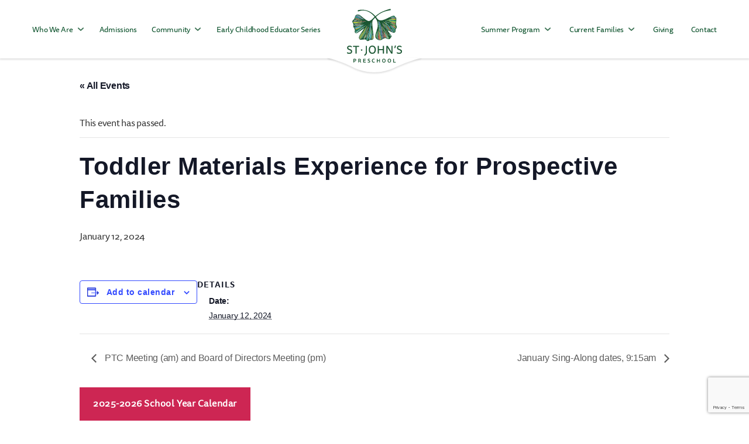

--- FILE ---
content_type: text/html; charset=utf-8
request_url: https://www.google.com/recaptcha/api2/anchor?ar=1&k=6Ldssd4pAAAAABB2VvQJIqkJ0QVQee8j-S_jBW1g&co=aHR0cHM6Ly93d3cuc3Rqb2huc2RjLm9yZzo0NDM.&hl=en&v=PoyoqOPhxBO7pBk68S4YbpHZ&size=invisible&anchor-ms=20000&execute-ms=30000&cb=bykjsa3nzu24
body_size: 48587
content:
<!DOCTYPE HTML><html dir="ltr" lang="en"><head><meta http-equiv="Content-Type" content="text/html; charset=UTF-8">
<meta http-equiv="X-UA-Compatible" content="IE=edge">
<title>reCAPTCHA</title>
<style type="text/css">
/* cyrillic-ext */
@font-face {
  font-family: 'Roboto';
  font-style: normal;
  font-weight: 400;
  font-stretch: 100%;
  src: url(//fonts.gstatic.com/s/roboto/v48/KFO7CnqEu92Fr1ME7kSn66aGLdTylUAMa3GUBHMdazTgWw.woff2) format('woff2');
  unicode-range: U+0460-052F, U+1C80-1C8A, U+20B4, U+2DE0-2DFF, U+A640-A69F, U+FE2E-FE2F;
}
/* cyrillic */
@font-face {
  font-family: 'Roboto';
  font-style: normal;
  font-weight: 400;
  font-stretch: 100%;
  src: url(//fonts.gstatic.com/s/roboto/v48/KFO7CnqEu92Fr1ME7kSn66aGLdTylUAMa3iUBHMdazTgWw.woff2) format('woff2');
  unicode-range: U+0301, U+0400-045F, U+0490-0491, U+04B0-04B1, U+2116;
}
/* greek-ext */
@font-face {
  font-family: 'Roboto';
  font-style: normal;
  font-weight: 400;
  font-stretch: 100%;
  src: url(//fonts.gstatic.com/s/roboto/v48/KFO7CnqEu92Fr1ME7kSn66aGLdTylUAMa3CUBHMdazTgWw.woff2) format('woff2');
  unicode-range: U+1F00-1FFF;
}
/* greek */
@font-face {
  font-family: 'Roboto';
  font-style: normal;
  font-weight: 400;
  font-stretch: 100%;
  src: url(//fonts.gstatic.com/s/roboto/v48/KFO7CnqEu92Fr1ME7kSn66aGLdTylUAMa3-UBHMdazTgWw.woff2) format('woff2');
  unicode-range: U+0370-0377, U+037A-037F, U+0384-038A, U+038C, U+038E-03A1, U+03A3-03FF;
}
/* math */
@font-face {
  font-family: 'Roboto';
  font-style: normal;
  font-weight: 400;
  font-stretch: 100%;
  src: url(//fonts.gstatic.com/s/roboto/v48/KFO7CnqEu92Fr1ME7kSn66aGLdTylUAMawCUBHMdazTgWw.woff2) format('woff2');
  unicode-range: U+0302-0303, U+0305, U+0307-0308, U+0310, U+0312, U+0315, U+031A, U+0326-0327, U+032C, U+032F-0330, U+0332-0333, U+0338, U+033A, U+0346, U+034D, U+0391-03A1, U+03A3-03A9, U+03B1-03C9, U+03D1, U+03D5-03D6, U+03F0-03F1, U+03F4-03F5, U+2016-2017, U+2034-2038, U+203C, U+2040, U+2043, U+2047, U+2050, U+2057, U+205F, U+2070-2071, U+2074-208E, U+2090-209C, U+20D0-20DC, U+20E1, U+20E5-20EF, U+2100-2112, U+2114-2115, U+2117-2121, U+2123-214F, U+2190, U+2192, U+2194-21AE, U+21B0-21E5, U+21F1-21F2, U+21F4-2211, U+2213-2214, U+2216-22FF, U+2308-230B, U+2310, U+2319, U+231C-2321, U+2336-237A, U+237C, U+2395, U+239B-23B7, U+23D0, U+23DC-23E1, U+2474-2475, U+25AF, U+25B3, U+25B7, U+25BD, U+25C1, U+25CA, U+25CC, U+25FB, U+266D-266F, U+27C0-27FF, U+2900-2AFF, U+2B0E-2B11, U+2B30-2B4C, U+2BFE, U+3030, U+FF5B, U+FF5D, U+1D400-1D7FF, U+1EE00-1EEFF;
}
/* symbols */
@font-face {
  font-family: 'Roboto';
  font-style: normal;
  font-weight: 400;
  font-stretch: 100%;
  src: url(//fonts.gstatic.com/s/roboto/v48/KFO7CnqEu92Fr1ME7kSn66aGLdTylUAMaxKUBHMdazTgWw.woff2) format('woff2');
  unicode-range: U+0001-000C, U+000E-001F, U+007F-009F, U+20DD-20E0, U+20E2-20E4, U+2150-218F, U+2190, U+2192, U+2194-2199, U+21AF, U+21E6-21F0, U+21F3, U+2218-2219, U+2299, U+22C4-22C6, U+2300-243F, U+2440-244A, U+2460-24FF, U+25A0-27BF, U+2800-28FF, U+2921-2922, U+2981, U+29BF, U+29EB, U+2B00-2BFF, U+4DC0-4DFF, U+FFF9-FFFB, U+10140-1018E, U+10190-1019C, U+101A0, U+101D0-101FD, U+102E0-102FB, U+10E60-10E7E, U+1D2C0-1D2D3, U+1D2E0-1D37F, U+1F000-1F0FF, U+1F100-1F1AD, U+1F1E6-1F1FF, U+1F30D-1F30F, U+1F315, U+1F31C, U+1F31E, U+1F320-1F32C, U+1F336, U+1F378, U+1F37D, U+1F382, U+1F393-1F39F, U+1F3A7-1F3A8, U+1F3AC-1F3AF, U+1F3C2, U+1F3C4-1F3C6, U+1F3CA-1F3CE, U+1F3D4-1F3E0, U+1F3ED, U+1F3F1-1F3F3, U+1F3F5-1F3F7, U+1F408, U+1F415, U+1F41F, U+1F426, U+1F43F, U+1F441-1F442, U+1F444, U+1F446-1F449, U+1F44C-1F44E, U+1F453, U+1F46A, U+1F47D, U+1F4A3, U+1F4B0, U+1F4B3, U+1F4B9, U+1F4BB, U+1F4BF, U+1F4C8-1F4CB, U+1F4D6, U+1F4DA, U+1F4DF, U+1F4E3-1F4E6, U+1F4EA-1F4ED, U+1F4F7, U+1F4F9-1F4FB, U+1F4FD-1F4FE, U+1F503, U+1F507-1F50B, U+1F50D, U+1F512-1F513, U+1F53E-1F54A, U+1F54F-1F5FA, U+1F610, U+1F650-1F67F, U+1F687, U+1F68D, U+1F691, U+1F694, U+1F698, U+1F6AD, U+1F6B2, U+1F6B9-1F6BA, U+1F6BC, U+1F6C6-1F6CF, U+1F6D3-1F6D7, U+1F6E0-1F6EA, U+1F6F0-1F6F3, U+1F6F7-1F6FC, U+1F700-1F7FF, U+1F800-1F80B, U+1F810-1F847, U+1F850-1F859, U+1F860-1F887, U+1F890-1F8AD, U+1F8B0-1F8BB, U+1F8C0-1F8C1, U+1F900-1F90B, U+1F93B, U+1F946, U+1F984, U+1F996, U+1F9E9, U+1FA00-1FA6F, U+1FA70-1FA7C, U+1FA80-1FA89, U+1FA8F-1FAC6, U+1FACE-1FADC, U+1FADF-1FAE9, U+1FAF0-1FAF8, U+1FB00-1FBFF;
}
/* vietnamese */
@font-face {
  font-family: 'Roboto';
  font-style: normal;
  font-weight: 400;
  font-stretch: 100%;
  src: url(//fonts.gstatic.com/s/roboto/v48/KFO7CnqEu92Fr1ME7kSn66aGLdTylUAMa3OUBHMdazTgWw.woff2) format('woff2');
  unicode-range: U+0102-0103, U+0110-0111, U+0128-0129, U+0168-0169, U+01A0-01A1, U+01AF-01B0, U+0300-0301, U+0303-0304, U+0308-0309, U+0323, U+0329, U+1EA0-1EF9, U+20AB;
}
/* latin-ext */
@font-face {
  font-family: 'Roboto';
  font-style: normal;
  font-weight: 400;
  font-stretch: 100%;
  src: url(//fonts.gstatic.com/s/roboto/v48/KFO7CnqEu92Fr1ME7kSn66aGLdTylUAMa3KUBHMdazTgWw.woff2) format('woff2');
  unicode-range: U+0100-02BA, U+02BD-02C5, U+02C7-02CC, U+02CE-02D7, U+02DD-02FF, U+0304, U+0308, U+0329, U+1D00-1DBF, U+1E00-1E9F, U+1EF2-1EFF, U+2020, U+20A0-20AB, U+20AD-20C0, U+2113, U+2C60-2C7F, U+A720-A7FF;
}
/* latin */
@font-face {
  font-family: 'Roboto';
  font-style: normal;
  font-weight: 400;
  font-stretch: 100%;
  src: url(//fonts.gstatic.com/s/roboto/v48/KFO7CnqEu92Fr1ME7kSn66aGLdTylUAMa3yUBHMdazQ.woff2) format('woff2');
  unicode-range: U+0000-00FF, U+0131, U+0152-0153, U+02BB-02BC, U+02C6, U+02DA, U+02DC, U+0304, U+0308, U+0329, U+2000-206F, U+20AC, U+2122, U+2191, U+2193, U+2212, U+2215, U+FEFF, U+FFFD;
}
/* cyrillic-ext */
@font-face {
  font-family: 'Roboto';
  font-style: normal;
  font-weight: 500;
  font-stretch: 100%;
  src: url(//fonts.gstatic.com/s/roboto/v48/KFO7CnqEu92Fr1ME7kSn66aGLdTylUAMa3GUBHMdazTgWw.woff2) format('woff2');
  unicode-range: U+0460-052F, U+1C80-1C8A, U+20B4, U+2DE0-2DFF, U+A640-A69F, U+FE2E-FE2F;
}
/* cyrillic */
@font-face {
  font-family: 'Roboto';
  font-style: normal;
  font-weight: 500;
  font-stretch: 100%;
  src: url(//fonts.gstatic.com/s/roboto/v48/KFO7CnqEu92Fr1ME7kSn66aGLdTylUAMa3iUBHMdazTgWw.woff2) format('woff2');
  unicode-range: U+0301, U+0400-045F, U+0490-0491, U+04B0-04B1, U+2116;
}
/* greek-ext */
@font-face {
  font-family: 'Roboto';
  font-style: normal;
  font-weight: 500;
  font-stretch: 100%;
  src: url(//fonts.gstatic.com/s/roboto/v48/KFO7CnqEu92Fr1ME7kSn66aGLdTylUAMa3CUBHMdazTgWw.woff2) format('woff2');
  unicode-range: U+1F00-1FFF;
}
/* greek */
@font-face {
  font-family: 'Roboto';
  font-style: normal;
  font-weight: 500;
  font-stretch: 100%;
  src: url(//fonts.gstatic.com/s/roboto/v48/KFO7CnqEu92Fr1ME7kSn66aGLdTylUAMa3-UBHMdazTgWw.woff2) format('woff2');
  unicode-range: U+0370-0377, U+037A-037F, U+0384-038A, U+038C, U+038E-03A1, U+03A3-03FF;
}
/* math */
@font-face {
  font-family: 'Roboto';
  font-style: normal;
  font-weight: 500;
  font-stretch: 100%;
  src: url(//fonts.gstatic.com/s/roboto/v48/KFO7CnqEu92Fr1ME7kSn66aGLdTylUAMawCUBHMdazTgWw.woff2) format('woff2');
  unicode-range: U+0302-0303, U+0305, U+0307-0308, U+0310, U+0312, U+0315, U+031A, U+0326-0327, U+032C, U+032F-0330, U+0332-0333, U+0338, U+033A, U+0346, U+034D, U+0391-03A1, U+03A3-03A9, U+03B1-03C9, U+03D1, U+03D5-03D6, U+03F0-03F1, U+03F4-03F5, U+2016-2017, U+2034-2038, U+203C, U+2040, U+2043, U+2047, U+2050, U+2057, U+205F, U+2070-2071, U+2074-208E, U+2090-209C, U+20D0-20DC, U+20E1, U+20E5-20EF, U+2100-2112, U+2114-2115, U+2117-2121, U+2123-214F, U+2190, U+2192, U+2194-21AE, U+21B0-21E5, U+21F1-21F2, U+21F4-2211, U+2213-2214, U+2216-22FF, U+2308-230B, U+2310, U+2319, U+231C-2321, U+2336-237A, U+237C, U+2395, U+239B-23B7, U+23D0, U+23DC-23E1, U+2474-2475, U+25AF, U+25B3, U+25B7, U+25BD, U+25C1, U+25CA, U+25CC, U+25FB, U+266D-266F, U+27C0-27FF, U+2900-2AFF, U+2B0E-2B11, U+2B30-2B4C, U+2BFE, U+3030, U+FF5B, U+FF5D, U+1D400-1D7FF, U+1EE00-1EEFF;
}
/* symbols */
@font-face {
  font-family: 'Roboto';
  font-style: normal;
  font-weight: 500;
  font-stretch: 100%;
  src: url(//fonts.gstatic.com/s/roboto/v48/KFO7CnqEu92Fr1ME7kSn66aGLdTylUAMaxKUBHMdazTgWw.woff2) format('woff2');
  unicode-range: U+0001-000C, U+000E-001F, U+007F-009F, U+20DD-20E0, U+20E2-20E4, U+2150-218F, U+2190, U+2192, U+2194-2199, U+21AF, U+21E6-21F0, U+21F3, U+2218-2219, U+2299, U+22C4-22C6, U+2300-243F, U+2440-244A, U+2460-24FF, U+25A0-27BF, U+2800-28FF, U+2921-2922, U+2981, U+29BF, U+29EB, U+2B00-2BFF, U+4DC0-4DFF, U+FFF9-FFFB, U+10140-1018E, U+10190-1019C, U+101A0, U+101D0-101FD, U+102E0-102FB, U+10E60-10E7E, U+1D2C0-1D2D3, U+1D2E0-1D37F, U+1F000-1F0FF, U+1F100-1F1AD, U+1F1E6-1F1FF, U+1F30D-1F30F, U+1F315, U+1F31C, U+1F31E, U+1F320-1F32C, U+1F336, U+1F378, U+1F37D, U+1F382, U+1F393-1F39F, U+1F3A7-1F3A8, U+1F3AC-1F3AF, U+1F3C2, U+1F3C4-1F3C6, U+1F3CA-1F3CE, U+1F3D4-1F3E0, U+1F3ED, U+1F3F1-1F3F3, U+1F3F5-1F3F7, U+1F408, U+1F415, U+1F41F, U+1F426, U+1F43F, U+1F441-1F442, U+1F444, U+1F446-1F449, U+1F44C-1F44E, U+1F453, U+1F46A, U+1F47D, U+1F4A3, U+1F4B0, U+1F4B3, U+1F4B9, U+1F4BB, U+1F4BF, U+1F4C8-1F4CB, U+1F4D6, U+1F4DA, U+1F4DF, U+1F4E3-1F4E6, U+1F4EA-1F4ED, U+1F4F7, U+1F4F9-1F4FB, U+1F4FD-1F4FE, U+1F503, U+1F507-1F50B, U+1F50D, U+1F512-1F513, U+1F53E-1F54A, U+1F54F-1F5FA, U+1F610, U+1F650-1F67F, U+1F687, U+1F68D, U+1F691, U+1F694, U+1F698, U+1F6AD, U+1F6B2, U+1F6B9-1F6BA, U+1F6BC, U+1F6C6-1F6CF, U+1F6D3-1F6D7, U+1F6E0-1F6EA, U+1F6F0-1F6F3, U+1F6F7-1F6FC, U+1F700-1F7FF, U+1F800-1F80B, U+1F810-1F847, U+1F850-1F859, U+1F860-1F887, U+1F890-1F8AD, U+1F8B0-1F8BB, U+1F8C0-1F8C1, U+1F900-1F90B, U+1F93B, U+1F946, U+1F984, U+1F996, U+1F9E9, U+1FA00-1FA6F, U+1FA70-1FA7C, U+1FA80-1FA89, U+1FA8F-1FAC6, U+1FACE-1FADC, U+1FADF-1FAE9, U+1FAF0-1FAF8, U+1FB00-1FBFF;
}
/* vietnamese */
@font-face {
  font-family: 'Roboto';
  font-style: normal;
  font-weight: 500;
  font-stretch: 100%;
  src: url(//fonts.gstatic.com/s/roboto/v48/KFO7CnqEu92Fr1ME7kSn66aGLdTylUAMa3OUBHMdazTgWw.woff2) format('woff2');
  unicode-range: U+0102-0103, U+0110-0111, U+0128-0129, U+0168-0169, U+01A0-01A1, U+01AF-01B0, U+0300-0301, U+0303-0304, U+0308-0309, U+0323, U+0329, U+1EA0-1EF9, U+20AB;
}
/* latin-ext */
@font-face {
  font-family: 'Roboto';
  font-style: normal;
  font-weight: 500;
  font-stretch: 100%;
  src: url(//fonts.gstatic.com/s/roboto/v48/KFO7CnqEu92Fr1ME7kSn66aGLdTylUAMa3KUBHMdazTgWw.woff2) format('woff2');
  unicode-range: U+0100-02BA, U+02BD-02C5, U+02C7-02CC, U+02CE-02D7, U+02DD-02FF, U+0304, U+0308, U+0329, U+1D00-1DBF, U+1E00-1E9F, U+1EF2-1EFF, U+2020, U+20A0-20AB, U+20AD-20C0, U+2113, U+2C60-2C7F, U+A720-A7FF;
}
/* latin */
@font-face {
  font-family: 'Roboto';
  font-style: normal;
  font-weight: 500;
  font-stretch: 100%;
  src: url(//fonts.gstatic.com/s/roboto/v48/KFO7CnqEu92Fr1ME7kSn66aGLdTylUAMa3yUBHMdazQ.woff2) format('woff2');
  unicode-range: U+0000-00FF, U+0131, U+0152-0153, U+02BB-02BC, U+02C6, U+02DA, U+02DC, U+0304, U+0308, U+0329, U+2000-206F, U+20AC, U+2122, U+2191, U+2193, U+2212, U+2215, U+FEFF, U+FFFD;
}
/* cyrillic-ext */
@font-face {
  font-family: 'Roboto';
  font-style: normal;
  font-weight: 900;
  font-stretch: 100%;
  src: url(//fonts.gstatic.com/s/roboto/v48/KFO7CnqEu92Fr1ME7kSn66aGLdTylUAMa3GUBHMdazTgWw.woff2) format('woff2');
  unicode-range: U+0460-052F, U+1C80-1C8A, U+20B4, U+2DE0-2DFF, U+A640-A69F, U+FE2E-FE2F;
}
/* cyrillic */
@font-face {
  font-family: 'Roboto';
  font-style: normal;
  font-weight: 900;
  font-stretch: 100%;
  src: url(//fonts.gstatic.com/s/roboto/v48/KFO7CnqEu92Fr1ME7kSn66aGLdTylUAMa3iUBHMdazTgWw.woff2) format('woff2');
  unicode-range: U+0301, U+0400-045F, U+0490-0491, U+04B0-04B1, U+2116;
}
/* greek-ext */
@font-face {
  font-family: 'Roboto';
  font-style: normal;
  font-weight: 900;
  font-stretch: 100%;
  src: url(//fonts.gstatic.com/s/roboto/v48/KFO7CnqEu92Fr1ME7kSn66aGLdTylUAMa3CUBHMdazTgWw.woff2) format('woff2');
  unicode-range: U+1F00-1FFF;
}
/* greek */
@font-face {
  font-family: 'Roboto';
  font-style: normal;
  font-weight: 900;
  font-stretch: 100%;
  src: url(//fonts.gstatic.com/s/roboto/v48/KFO7CnqEu92Fr1ME7kSn66aGLdTylUAMa3-UBHMdazTgWw.woff2) format('woff2');
  unicode-range: U+0370-0377, U+037A-037F, U+0384-038A, U+038C, U+038E-03A1, U+03A3-03FF;
}
/* math */
@font-face {
  font-family: 'Roboto';
  font-style: normal;
  font-weight: 900;
  font-stretch: 100%;
  src: url(//fonts.gstatic.com/s/roboto/v48/KFO7CnqEu92Fr1ME7kSn66aGLdTylUAMawCUBHMdazTgWw.woff2) format('woff2');
  unicode-range: U+0302-0303, U+0305, U+0307-0308, U+0310, U+0312, U+0315, U+031A, U+0326-0327, U+032C, U+032F-0330, U+0332-0333, U+0338, U+033A, U+0346, U+034D, U+0391-03A1, U+03A3-03A9, U+03B1-03C9, U+03D1, U+03D5-03D6, U+03F0-03F1, U+03F4-03F5, U+2016-2017, U+2034-2038, U+203C, U+2040, U+2043, U+2047, U+2050, U+2057, U+205F, U+2070-2071, U+2074-208E, U+2090-209C, U+20D0-20DC, U+20E1, U+20E5-20EF, U+2100-2112, U+2114-2115, U+2117-2121, U+2123-214F, U+2190, U+2192, U+2194-21AE, U+21B0-21E5, U+21F1-21F2, U+21F4-2211, U+2213-2214, U+2216-22FF, U+2308-230B, U+2310, U+2319, U+231C-2321, U+2336-237A, U+237C, U+2395, U+239B-23B7, U+23D0, U+23DC-23E1, U+2474-2475, U+25AF, U+25B3, U+25B7, U+25BD, U+25C1, U+25CA, U+25CC, U+25FB, U+266D-266F, U+27C0-27FF, U+2900-2AFF, U+2B0E-2B11, U+2B30-2B4C, U+2BFE, U+3030, U+FF5B, U+FF5D, U+1D400-1D7FF, U+1EE00-1EEFF;
}
/* symbols */
@font-face {
  font-family: 'Roboto';
  font-style: normal;
  font-weight: 900;
  font-stretch: 100%;
  src: url(//fonts.gstatic.com/s/roboto/v48/KFO7CnqEu92Fr1ME7kSn66aGLdTylUAMaxKUBHMdazTgWw.woff2) format('woff2');
  unicode-range: U+0001-000C, U+000E-001F, U+007F-009F, U+20DD-20E0, U+20E2-20E4, U+2150-218F, U+2190, U+2192, U+2194-2199, U+21AF, U+21E6-21F0, U+21F3, U+2218-2219, U+2299, U+22C4-22C6, U+2300-243F, U+2440-244A, U+2460-24FF, U+25A0-27BF, U+2800-28FF, U+2921-2922, U+2981, U+29BF, U+29EB, U+2B00-2BFF, U+4DC0-4DFF, U+FFF9-FFFB, U+10140-1018E, U+10190-1019C, U+101A0, U+101D0-101FD, U+102E0-102FB, U+10E60-10E7E, U+1D2C0-1D2D3, U+1D2E0-1D37F, U+1F000-1F0FF, U+1F100-1F1AD, U+1F1E6-1F1FF, U+1F30D-1F30F, U+1F315, U+1F31C, U+1F31E, U+1F320-1F32C, U+1F336, U+1F378, U+1F37D, U+1F382, U+1F393-1F39F, U+1F3A7-1F3A8, U+1F3AC-1F3AF, U+1F3C2, U+1F3C4-1F3C6, U+1F3CA-1F3CE, U+1F3D4-1F3E0, U+1F3ED, U+1F3F1-1F3F3, U+1F3F5-1F3F7, U+1F408, U+1F415, U+1F41F, U+1F426, U+1F43F, U+1F441-1F442, U+1F444, U+1F446-1F449, U+1F44C-1F44E, U+1F453, U+1F46A, U+1F47D, U+1F4A3, U+1F4B0, U+1F4B3, U+1F4B9, U+1F4BB, U+1F4BF, U+1F4C8-1F4CB, U+1F4D6, U+1F4DA, U+1F4DF, U+1F4E3-1F4E6, U+1F4EA-1F4ED, U+1F4F7, U+1F4F9-1F4FB, U+1F4FD-1F4FE, U+1F503, U+1F507-1F50B, U+1F50D, U+1F512-1F513, U+1F53E-1F54A, U+1F54F-1F5FA, U+1F610, U+1F650-1F67F, U+1F687, U+1F68D, U+1F691, U+1F694, U+1F698, U+1F6AD, U+1F6B2, U+1F6B9-1F6BA, U+1F6BC, U+1F6C6-1F6CF, U+1F6D3-1F6D7, U+1F6E0-1F6EA, U+1F6F0-1F6F3, U+1F6F7-1F6FC, U+1F700-1F7FF, U+1F800-1F80B, U+1F810-1F847, U+1F850-1F859, U+1F860-1F887, U+1F890-1F8AD, U+1F8B0-1F8BB, U+1F8C0-1F8C1, U+1F900-1F90B, U+1F93B, U+1F946, U+1F984, U+1F996, U+1F9E9, U+1FA00-1FA6F, U+1FA70-1FA7C, U+1FA80-1FA89, U+1FA8F-1FAC6, U+1FACE-1FADC, U+1FADF-1FAE9, U+1FAF0-1FAF8, U+1FB00-1FBFF;
}
/* vietnamese */
@font-face {
  font-family: 'Roboto';
  font-style: normal;
  font-weight: 900;
  font-stretch: 100%;
  src: url(//fonts.gstatic.com/s/roboto/v48/KFO7CnqEu92Fr1ME7kSn66aGLdTylUAMa3OUBHMdazTgWw.woff2) format('woff2');
  unicode-range: U+0102-0103, U+0110-0111, U+0128-0129, U+0168-0169, U+01A0-01A1, U+01AF-01B0, U+0300-0301, U+0303-0304, U+0308-0309, U+0323, U+0329, U+1EA0-1EF9, U+20AB;
}
/* latin-ext */
@font-face {
  font-family: 'Roboto';
  font-style: normal;
  font-weight: 900;
  font-stretch: 100%;
  src: url(//fonts.gstatic.com/s/roboto/v48/KFO7CnqEu92Fr1ME7kSn66aGLdTylUAMa3KUBHMdazTgWw.woff2) format('woff2');
  unicode-range: U+0100-02BA, U+02BD-02C5, U+02C7-02CC, U+02CE-02D7, U+02DD-02FF, U+0304, U+0308, U+0329, U+1D00-1DBF, U+1E00-1E9F, U+1EF2-1EFF, U+2020, U+20A0-20AB, U+20AD-20C0, U+2113, U+2C60-2C7F, U+A720-A7FF;
}
/* latin */
@font-face {
  font-family: 'Roboto';
  font-style: normal;
  font-weight: 900;
  font-stretch: 100%;
  src: url(//fonts.gstatic.com/s/roboto/v48/KFO7CnqEu92Fr1ME7kSn66aGLdTylUAMa3yUBHMdazQ.woff2) format('woff2');
  unicode-range: U+0000-00FF, U+0131, U+0152-0153, U+02BB-02BC, U+02C6, U+02DA, U+02DC, U+0304, U+0308, U+0329, U+2000-206F, U+20AC, U+2122, U+2191, U+2193, U+2212, U+2215, U+FEFF, U+FFFD;
}

</style>
<link rel="stylesheet" type="text/css" href="https://www.gstatic.com/recaptcha/releases/PoyoqOPhxBO7pBk68S4YbpHZ/styles__ltr.css">
<script nonce="56KRXS7HlR8h-RmZQwhAIw" type="text/javascript">window['__recaptcha_api'] = 'https://www.google.com/recaptcha/api2/';</script>
<script type="text/javascript" src="https://www.gstatic.com/recaptcha/releases/PoyoqOPhxBO7pBk68S4YbpHZ/recaptcha__en.js" nonce="56KRXS7HlR8h-RmZQwhAIw">
      
    </script></head>
<body><div id="rc-anchor-alert" class="rc-anchor-alert"></div>
<input type="hidden" id="recaptcha-token" value="[base64]">
<script type="text/javascript" nonce="56KRXS7HlR8h-RmZQwhAIw">
      recaptcha.anchor.Main.init("[\x22ainput\x22,[\x22bgdata\x22,\x22\x22,\[base64]/[base64]/[base64]/[base64]/[base64]/[base64]/KGcoTywyNTMsTy5PKSxVRyhPLEMpKTpnKE8sMjUzLEMpLE8pKSxsKSksTykpfSxieT1mdW5jdGlvbihDLE8sdSxsKXtmb3IobD0odT1SKEMpLDApO08+MDtPLS0pbD1sPDw4fFooQyk7ZyhDLHUsbCl9LFVHPWZ1bmN0aW9uKEMsTyl7Qy5pLmxlbmd0aD4xMDQ/[base64]/[base64]/[base64]/[base64]/[base64]/[base64]/[base64]\\u003d\x22,\[base64]\\u003d\x22,\[base64]/DqcOfwozCtcKKCQbDq2jDicO3DMO8w51yb0UvfwXDq0lvwq/Dm1d+bMOjwprCl8OOXgU1wrIowrjDqzrDqFo9wo8ZfMOGMB9yw47DilDCoydcc2zCpwxhbMKWLMOXwpbDsVMcwpdOWcOrw47Dp8KjC8KMw6DDhsKpw49Vw6EtdsKAwr/DtsKzMxlpasOVcMOIAMOtwqZ4ZndBwpkMw5cofgUCLyTDvkV5AcKnem8Jd1M/[base64]/[base64]/ccOzwosmw6Mowq5vZ8OyDsK0J8OiWUHCuCNgw7JYw5vClMKQVxptXMK/wqASK0XDplPCtDjDuwFAMiDCgycvW8KfE8KzTWbCssKnwoHCpEfDocOiw59Oajpvwo9ow7DCmWxRw6zDqUgVcR3DhsKbIhh8w4ZVwoc4w5fCjwdXwrDDnsKBJRIVPzRGw7U/wr3DoQA7Y8OoXAYTw73Cs8OvZ8OLNFjCr8OLCMKjwqPDtsOKLRlAdnUuw4bCrx4DwpTCosOSwpvDgMO7NRnDu0xaXXYxw6PDvsKJWhtGwpTDpcKiT2AwTsKzbThsw4MBwpJZEcO8w6hGwr/CkR3CmcKPDcOvJ1YSLm8JJMOOw54dc8OVwo4Yw44lQH0ZwrbDgEpwwrLDh0jDgcKuH8OWwr03SMKQMMOadMOaw7HDultvwq3CkcKvw6QJw7XDv8Ouw6TCl3PCtMO/[base64]/ClMKWw7A8w6xjwpVwaMOyV8KKwrPDmMOjwooPMcK9w55lwpPCvcOEJ8OAwoBKwpA+aUl/[base64]/wqrDjMOmaHxdfcOfw7hYGhFyw4HCtD07YsOJw4nCssKSClLDljN6XyDCnQXDpMO5wo7CqBjCkcKAw63CglnCqyHDsWd0UcOiMWM/LHLDjSVBL30fwr/[base64]/[base64]/DpMK3w6x0CMKaLTMmwqY7TsKZw7bDvyYhwpvCsX5QwocywqHCq8OKw6HCjMOxw7TDnlszwrXChGd2dzzCusO3woU+FFNvNmrDlhrCtlZXwrBWwoDDvWwlwpTCjTLCpnrCkcK0PAXDu37DhBU5bRbCrMKxU0dLw7zDuk/DhA7CpWVpw4XCisOJwqHDhDpyw6ssVMKSKMOrw5fCgMODecKdY8O1wqfDgcK5EsOEL8KQC8OwwqXChcKVw4YvwpbDuCIew7tqwroHwr8dwrjDuDrDnBrDpMOUwrzCuFs1w7TCu8OmJ2w8wrjDk3nDlHTDvzrCr10RwpdVw70HwqhyFH82RnRaLsKqJ8OGwoYVwp/CslJvIzggw4PChMObNMOYQFAKwrzDgMKsw53DmcO4woYqw6PDmMOuBcKjw7rCisOcbBMKw6HCj0rCuhPCp1HClzjCmF7Cs3okT0MXw5Mbwr7CtRFGwp3CocKrwoLCtMOZw6QuwpI9R8OFwowMdHsVw5AhGMOHwqo/w50wHCMOw5graBDCuMOOER18wqnDkCLCrcKcwqLCqsKTw6/Dh8K8McKgQMKawrcqdSpjcTLCicKnZcO9esKDIMKFwprDnkbCpCbDgVBGXFtzAcKVSSDCrwDDpF/DgcOHCcONKcOVwpgkV03DgMOkwpvDr8KiPcOow6V6w5LCgHXCsTIBBlQnw6vDjsO5w5XDmcOZwqA/woR1C8KtRV/ClMOvwrktw6zCrTXCtBwgwpDDhXRrJcKcw7rCvGl1wrUpH8KWw5dXAi1YeB9LV8K7Z19qR8OswrtUYnBvw68QwqjDmMKGccOtworDgxvDgMK9MMKOwrMZSMKmw5tjwrkJZMOhSMO/Un/CikPDuHjDjsK1SMOQwpZYQcKSw4MNTMO9C8ObQDjDvsO7AjLCo37Dt8ObZRXCnT1Iwq4bwpDCqsONOR7Dn8KFw5liw5rCmmzDohLCj8K7AyMeSsK1TsK3wq3DgMKhfcOyMBRLAj8KwqjDsmrCrcOnw6/CvsOSV8K/LAHClR4lwoHCm8OdwrXDosK1BDjCtl4ywrbCj8K5w7prejXCthQGw5R/wqXDii5dBMO4dk7DkMOIwq0gc1RuNsOOwq4MwozDlMONwopkwoTDvTRow7MlbsKoXMOuw4wTw67CgsKBw5vCmixvehTDnFguEsOUw7TCvlUNNMK/DsKUw7PDnH4DZVjClcKVG3nCsQAlcsOxwpDCgcODdm3DlT7CvcO5c8KuCCTDlMKYbMOHwovDlCJkwojCpcOKXMKGTsOJwoDCgndJYw3Ci13CkD5pwrUhw5/DocKhJcKMZMODwoZKPk57wpPDs8KEwqXClcONwpQOMDFtBsOICcOswpxDdBZQwq9+w53DpcOEw5dswqjDqQlowpXCrVgTw5rDt8OPJ0XDkMO3wqxew7/DpgHCr3TDj8KAw6JIwozCr1PDksOtw7QPesOmblrDn8K7w5xoIcK5fMKIw55KwqoIPMOCwpRLw6kbAD7CjSE1wo11Yh3CpSduNCTDnxDCkmohwpZBw6fDjkRedsOaRsKZNxbCvsOPwoTCoFc7wqzDq8OsDsOTdcKaZUM/w7bCpcKGMcKRw5EJwp8fwpTDtwXChkF9YV0XZcOqw7gJa8ONw6nCjMOaw5QnbQd3wqfDpynCo8KUYl1AKUzCljTDoEQFf1x6w5/Dtm54XMKCRcK9BhvCg8KWw5rDuQ/DuMOoJ2TDpsK4wo9Kw7QaYQheeHPDvMO5M8OgcHt5F8O+w4NnwrPDvGjDr1kzwqzCt8OQGsKXMHjDiHFEw4VawqrDkcKPTkzCqHh6V8OZwpLCqcOdS8OrwrTCll/DqU8TFcKBMCpJccONVsKywrRYw5l2wofCjMKFw7PCmXZuw53CnFQ/fMOGwrgkI8KaIGYLasOMwprDo8O5w4/DvVLCusKww4PDn27DvXXDgCTDlsOlMnDCuDrCiVLCrRVxwrIrw5NCwojCixgFworDokgVw6nCpjHChW3DhyrDvsKhw6oNw4rDlMKSLCrCqFnDnzlgUUvDvsKFw6vCtsOUH8Oew4Q1wqjCmmMxw4/CkkFxWsKSw7/CmMKsMMKKwrwTwqnDjcK+YsOGwpHCojXDhMKMFXdoMydLw6TCuh3CjsKQwr5Tw4PCkMKDwrLCt8Kpw5ASJTtiwrcIwrIsKwUEHcKrF1bCgTVIVcKZwowSw65JwqvDpQbDoMKsNgLDl8KFwpo7w64MJsOewp/[base64]/Dj8KRbsOtwo4CdTUAUhlIbWFfw6fDq8OvbGpXwqLDrmsZw4dlWMKlw67CuMKsw7PCrEgkdAkPVBUMDURmwr3DhTgTWsK4wpsXwqnDlzl/f8OsJcKtTMKFwpfChsOzWUF6QCTCg2c3FMOABn3Cjwwywp7DksOwacKWw73Dk2vCmsOzwo91wqhHbcK0w7zCl8OnwrZcw7bDk8K/wqHDgSfCkDrCqUHCrcKLw4rDvRvCkcORwq/CgcKUKGYbw6oow4BxMsKDcRzClsKmRHbDgMORBVbCoxnDoMKMJsOlR1oNwrTCt2Ayw6oiwpoQwq3CmA/DgcKWNsKYw59WaCMLE8OjbsKHBDPCjlBHw7caSHdDw4HCrcOAQnHCunTCl8KBAEDDlsOYRDkhFcKww73CohwAw4PDpsOawp3ChUkRCMOuJRhAaQcsw6JwPHN1YcKBw6djFm1jenPDvsKtw5nCi8KEw694YTQgwojCjgbCmx/Di8O3wpMiMMOVA2sZw6FTJ8KBwqQPAsOsw7EIwqzDhXDDhsOZD8OyaMKGWMKuQsKZA8Oewo8xJA/DjnbCsT8NwptJwoc6LU8xE8KBJ8OyF8OPVcO9a8OJworClF/CosO+wqgeVcKiGsORwpoFDMKrRsKywp3Drhscw4REEiHDncKhOsOyEsODwr0Hw6DCjMO1MzIcZsKEA8O9YsOKBgl/FsK1w7HChw3DrMOTwq9hO8OiPFIaWcOTwojCpsOJEcO0w7EBVMOWw64gI0TCj2rCicOmw5ZWH8Kkw5cZTF1lwpliFsO8QsK1w5pVPsOrESgJwoHCq8KFwp9xwojDr8KQA0HCk3fCt2UxLcKPw4ELwofCsV8UFn89F0Aswo4KehtZDMO/P085E2TDlsOtL8KRw4HDpMOdw5HDsAQsKMKOwpvDnhdkY8OUw4daSXXCgDUkZEU/w5LDlsOtw5bDqU7DsCVyI8KDR00bwp3CsWdawrPDpzDCsyx1woDCjnAxRTbCpnhgw73Cl3zCr8KEw5sSQMKMw5NCPX/[base64]/DuUPDjcO6w53DjSQrIBsVASDDlMOtXsK3aRouwrk2BsO/w4lvEcO3McOUwr1cMnVZwonDhMOkZhfDuMK/w615wpfDosKfw4LCoBvDvMOMw7FJPsOnGQDClcOCwpjDhjpZX8OBwoVlw4TDqxsxw4LCuMKfw7vDnMK1w6kdw5nCvMOuwrduGj9nUVMYdVXCiAFuQ0kicXcsw6EVwp1mSsOYwpwENm/CocOYIcKuw7QAw6EewrrChsKJT3ZLNlXCi2hDwqTCjiADw7zChsOJdMKBNALCqMOaYADDnGgwX1nDiMKBwqsyZcO3w5oEw6Nuwrdew4LDvsK8ccOVwqZZw5YkWMK1G8KDw77CvcO3Dm1nwojCjm0nUkJgQcKeUiZTwpXDql3CuSt+S8KtQ8KddDfCsWvDiMOFw6/CocOgw4YOJlvCiDMhwplodCAUQ8KuWVpIJlPCji9FeVQcYFpmQlRfbErDlyRWQ8KxwrAJw4/CtcO0U8OPw4AfwrtPX1bDjcOGwpFdRlLCuhI0woDDgcKxUMOzwppaV8KrwpPDh8Kxw47ChA7Dh8KAw4ZWMxrDnsKpN8KRFcK4PhBnAUBEKTTDucK9w6/[base64]/Cjl3Dq07DkMOXIy7DhhgNw5vDtjjCm8O1H3xhw6bCoMO5w4wnw7UyLFhwf0Jsc8KZw7kdwqo0w6zDo3Jyw74Xwqh/wqA1wqXCssKTNcKdM3xOJsKDwrhdbcOhw6PCncOfw7kHK8Kdw7wpKQEFWcOCN3fCpMK9w7NOw5pXwoHDqMOtJcOdM0PDj8K+w6s6McK/[base64]/DgXFSwpnCscKpbXoZw6nCvmgFw6TCrF/DtcK+w5AUY8KhwppcXcOOHQ/DsRkVwphow5FMwqHCqhLDssKpdlHCmGnDjwjDmHTCoEQBw6FmAA7DvGnCgHJSdMKiw4XCq8KkBSfCuXlmw6XDv8OfwoFkbGzDuMKiacKOAsOIw7BADjPDqsKIKiTCucKbGVccRMONw4bCrC3CucK1w5nCsSHCgzoBw4jDmMKSEsKsw7LCosK4w6TCul/DvSkFOMKAKmfCjWbCiW0aNsOHLTEYw5BLFS1kJcOfwpDCtcKRV8KPw77CpnQZwpYiwobDjDHDn8OBwphOwqbDojXDnRDDiF5fecOhEmnCkAjCjTrCvcO3w4I/w63DgsODGgnDgjdkw5xFWcKxDlfDuR0GXE7CkcKFAA5Swrs1w5N1wrVXwrhpQcKsOsO/[base64]/[base64]/wpwLwo7Dg0d7WcOrwqIrw7V6FMOPe8KLw47DhMKqWyLCigjDhAPDvsOqKMO3w4MnKHnCnBbDucOLwoHCt8KMw6PCkm/CrsOUwrDDvMOMwrHClsOtFcKHWGQnLhrCs8ORwpjDliZpcipwIMODLTYzwpDDiRzDl8KBwrXDscOXwqHCvTPDk1w+w53DlkXDrGdywrfCocK6SsOKw6/Dl8OVwpwJw49OwozCsGkkwpMCw6hRdcKqwozDgMOKDcKawrfCpSzCucKkwrXChsKAdHHCtsOuw4Yew5N/[base64]/CsMOpw7fChBPCrG48w5zCi8Owwptgw5Jtw5bDqMK3w4A2DsK/PsO+GsK4w6nDgG5ZdU4ZwrbCkzQrw4HCi8OZw50+BMO7w5UNw7LCpcK1w4dwwqZqFDwAdcKQw6Few7hWRlnCjsKPOzljw4YOURXCsMKDw6gWZ8K/wojCiWA5wr1/w4nCk2/DqX1Fw6bDhhEcAkVzLShxecKnwqsQwqoddsOYwo8uwqpocgnCnMKNw5Zpw7h7XcOPw4TDtgQjwoHDvHPDvCt0Ok0vwr0FHcKtX8Kdw7kowqwxC8Kzwq/[base64]/w7ciEGUHVsOtw54oGcKkw6XDjcORHcOeIDN4wrvDiW/[base64]/[base64]/[base64]/Co8OxBMOHw401wq7Dix3DuMKkwqwuwofDjsOKU1lQFsKaE8K6wp9ewow7wollP2nDs0fDtsOpXxrDvcOxYk4Uw7hjcMKvw48nw4tuJ2E+w73DswzDlAbDu8OePMOfOmjDnC5bVMKbw6nCiMOswq/CnTpoISXDkW7CjsOWw7DDjiTCtgzCgMKbdQHDpW7Dn3jDtSTDkmrCu8KFwrw6NMK4Y1nChmlfLhbCqcKnw6MvwpgsacO2wqB0wrLDrcOYw6oNw6jDi8OGw4zCmXrDuzMCwqXDrg/CuQ9YaVBjNFJBwpF8b8ORwpNSw45GwrDDrynDqVFuICI9w5rCnMONfA0uw5TCpsKlw5rCpsKZfRDCjsOAFGPCjGnDlEDDsMK9wqnClggpwpIhbU5eEcK6fE7Dq3QOZ0bDusKIwoPDrMK0URLDssO/[base64]/wqZBUVBaWCPDn2lnwo3Cu8OAUUcywoXCtBvDsj41VMKXQWNVZjc0JcKoU2VPEsO+LMOydEPDpcOTRXPDsMKMwpQXWVbCpMOmwpzDmUnCrUHDsmkUw5fCmsK3McO6X8KKR2/[base64]/CkAfDscOWPXdww7ZZCMOqw4RdC8O0acKHRMKPwojCvsKBwpkNO8OKw5sCEhfCt3oDHFvDvQUPS8OQGcOEFAQZw7JbwqDDgMORGMO3w7/[base64]/[base64]/ZC4aWz7DsDBVwpfCjcO6UsOkw78KQcOuEMKLNcOGXnpkbABhEnLDpnxcw6N/w73DgwZyV8Oxw4nDosOnMMKew6liCGQyMcO5wrHCmhfDmDbDjsOCUU9TwoZOwp1lXcKjbSzCpsO0w7TCgw3ChEpcw6vDtV/DhwbCogRDwpPDvsOhw6Msw7AIQcKuCmbCksKQOcKyw4/DpS5DwqTDqMKwJw8wYsK1NEobasO5RXTChMKxwp/DmDhXFzRdw7fDm8OHwpdlwr/DnQnCtAZRwq/[base64]/[base64]/ClXnDlghCCcK7KMKywqvDo8K7w4bCvcKfRsKCwrHDjEDDk1TClyVmwpxKw41twrRHI8KSw7/CisOBGcKFwojCijHCk8K7cMOAwpbCqcOWw4HCosK4wr1SwowEw7x9SAjChxfCnlYsS8KtcMKcb8KHw4XCiwp+w5JxYwjCrTEEw680CwDDmsKpwqXDu8OawrTDuxFfw4HClcOTCMOiw7pyw5NsGMKTw5dvOsKHwp7DhWDCk8Kyw7/[base64]/woUWPcOPd1rCp8KrRnHCtmJrRcK+fMKdwpHChMKsY8KCAMKbCScpwqzCu8OJwoTDjcKhfD/CpMOEwo9CfMK1wqXDisOowoULHA/DnMOJCgoTCg3DpsOBwo3CuMKMQhUfLcOLCsOQwoInwpgDUHDDtsOxwpUIwovCm0vDn0/Dk8K3bsKeb0A/LcO4wqZKwrPDuBLDlsO0OsO7ahTDgMKIfsK7w4oKdxw4PGpGR8O1f1DCrMOnTsOyw4TDtMOnSsODw7BYw5XCpcKfw5Mqw44gMMOyNgYiw6x6bsOCw4RtwrIzwpjDgMObwpfCvErCtMK9TcKEHFR7JXx8GcO/S8K4wol7w7TCv8KWwqfDocKJw5PDhGpZRTYKGiVAIwtnw4TCo8KsI8OjWxTCl2TDlsOZwp/DojLDvMKqw4tVIR/DiiFlwo96OsOOwrgOwqk2bkrDiMORUcO6wrBsPj0Pw4nDtcO5FwDCtMOCw5PDu1bDnsKaDlE9wpN2wppBfMOnw7EGUmLDngNyw41cQ8O6RSnCnyHCnCbClEdFAsOvNcKtbcOlCMOxR8O/w48jCXVSOxzCr8OgXWnDnMOFwp3CpBvDncOlw68gZQzDr3LCkUxhwpMOI8KSX8Oawqd4d2YFUcOAwpcgIMKsW0TDgAHDhhUgER0VSMKawrlUV8Kyw6pJwpRhw5nCgw5SwpxgBTjDtcOHLcOWHhHCohlpHRXDrDLCisK/SsO1DGURZVvCpsOuwqvDvnzCgDg8wozChQ3CqsKQw7bDlcOQOcOMw6bDl8O5VAgtYsOuw7LDox5Xw5vDsh7CsMKzMwPDoHVrClIMwpXDqF7CoMKAwrbDrExJwoo5woh/wrEEVkHDlwfDuMKcw5nDs8KeQcKiREdneQbDpcKSHh/DgHcQwqPCjClPw7AZBkBAeBNNw7rCisKUOAcIwq3CiVtqw5cAw5rCoMO+ZwrDs8KuwpnDiUDDqwZGw7PCvsOAV8KtwpLDjsKJwpR+w4F1McODVsKGNcKUw5jClMKLw67CmhXCmzvCr8OGdMK8wq3CjcOaaMK/[base64]/csKQwrFkwpPDucOPwrnCv8OcCB7CnUTCicKOw59Gw5rClsKKYysHBi4Vw6jDshFwFyHDm0Npwq7CssK4w6lAVsObw5kFw4ltwrABFh7CgsKyw61tScKMw5AnWsKRw6FSwpTCgn99AcKgw7rCkMODw44FwqrCpRPCjSUELk0cVm/Cu8K9w7QSAUtCw6TCjcKrwrPDvTjCt8OgADcMwpvDnHpwHcKzwrHDnsOOdMO7N8O+wojDoXR6HGvDrhPDrMOUwrPDiFjCkMO/HTHCj8Kmw7IIVzPCuXLDtkfDlDPCpjMAw7PDi2h1TyFfasKHUxY5cyPDlMKmHHkvasOnS8O9wqU5wrV/[base64]/CuMO5w7FVAHrCnsKGYz5Aw7MxH3jDn37Ch8K/[base64]/DhV8zKMOTw4Mcw4rClMKGwpbCglYGccOwR8OlQndyFsOrw5M2wrDCsA9Rwqgowo5IwoPCkTNcOjNYAsKXwrnDlwjCv8KDwrLCqi3CjV/[base64]/[base64]/DmXnDlyUUwodaF2bCusKkw5rCqB8sGQB/woFtwptSwpdMOzPDmmbDtUpnwrVhwrkgw4paw6/Dq3bDvMOywr3DoMKLcBUUw6rDth3DncKOwrvCgBjCoHooUlUUw7HDsBnDhwpMJ8OTfsOyw6M/OsORw4PCs8KwMMOMPVRkBx4pYsK/RcOOwoV6MxzCk8O3wqAVCS4uwpApTSTDnmnDm1tnw5fCnMK8KTPClw4vXcOJE8O+w5vDmCVgw5hYw7XCjBlDBcO/wpLCh8O4wr/Dp8O/wpN8OcKtwqsDwrfDrzAnWQcFBsKXwpvDhMKZwp7CusOtDm0mX1pZLsK/wr9Sw4B4wo3DksOww5LCiWF4woFrwrXDrMOqw6/CisKDBgMkwq4+CAIYwpvDtwBNwrF9wq3DusK9wpxnPW02SsOsw4lIwpwaazRJZMO4w4sPfXUiYxrCoTPDiworw77CnVrDg8OeO3pIecKywrnDsX7CulQeFEfCksOOwp9Lwp8Pf8Olw4PDisKZw7HDh8Oswr7Cj8KbDMOnwonCowPCqsKmwpcpRMO1AENXw7/CtsKowpHDmQnDrkkNw7DDvnBGw75Yw7XDgMOQKQ/CtsO9w7BswoXCvVsPcS7CtFTCqsK2w5/[base64]/CkjJsdMKse8OxJsKLwo4fEjDClcOOd8KTw6DCoMOQwqYjPgdUw4bCmsKjHcOOw5Yfa1bCoyDCocOCdcOIKlkbw5/[base64]/DrloNPGYKJ3x1w70zw47Co2DCocK2wrfCvnNSwqvChmchw4jCvhMxLjLCvl7DhcKAw4pxw6XCuMK3wqTDkMKRw7UkcSYufcK/M2tvw6DChMO4aMOCBsO2C8Ksw5vChSQtAcO5cMO6woF7w4fDuxLDgxXDpsKGw6vCgUtwYMKUHWpUIBjCq8KEwrMEw7nCu8KrLHnCjxABE8OTw6FCw4YPwrdowqPCoMKaSXfDosK5wqjCmkvCl8KBZcOnwrdJw4LDjCjChcK/OcOGGU1XTcKEwq/DiBNrRcOmOMKXwqNdGsORCgcXCMOcGMOLw5HDvDFsCWU/wqrDjMOiQAHCt8Kww5/CrEXConTDiQzCuT0zwp/CpsKaw4XDjiYUC090wpNqf8KlwpMkwojDlBTDpgzDuF1vbgHCsMKHw4bDkcKzS2rDuEfCmT/DiRLCk8K+asKUCcOVwqZED8Kkw6BGbsK/woYPdMOPw6YxZWhZUWPCu8OvF0HCkz/DuDXDgVzDuRd0JcK2OTkXw7LDhcKIw61Bwq90MsKgQi/DmyrCk8O6w6prGHjDmsO6w680RsOOw5TDmMKGYcKWwq7Clyxqw4nDg30gEsOswovDhMOxEcKQccKPw4QgJsKhw44FJcOkw6LDuGPCv8KlK0LCnsK0eMOlPcO/[base64]/CsicLwo7DvsKgeQzCvMONesOfWDpPZQ/Co3VfwqHDh8OOf8O7woHCrMOwJgIiw51jwrE4UMO5JcKADTMiB8KPT3USw5UVKsOOw5vCnU4wfcKVQsOrOcKbw648w5okwofDqMKrw57CugFWRC/[base64]/TcOVDDjCsUp1wqYCw4TDpnp6wqJrPMObelzCuxXCmW9JKm5OwrpIwobCnBImwq5AwrhuQ3bDt8OLWMOLwoLDjhAsfiFBNR/DvcOuw7nClMKcwq5fP8O0c1UuwozDjBEjw4/Dv8KnSjXDkMOvw5FCBnXDsAELw7Yuw4bDhX8Yd8Oaamhqw7IkKsKLwrwHwoFbbcOea8OUw6F5EBLDlVzCtMKDcMKtPsK2H8KXw73Cj8KuwqEew5zDikEJwqzDjxXCqjV8w68RDcKkLjnCp8OCwrzCsMO5ZcOSC8KJNU8Yw5BKwpxTE8O/[base64]/DokMEw7/DmcKmwqxsw4bCiRYlwp/CvVrCt8KIwqYKw444ecO0PgJhwrrDqx7CpzHDk27DuHbCh8K8MVV6wqEbwofCqQjCl8Oqw7cdwpRTDMOKwr/DtMKSwofCjz0gwoXDhcOvOFsGw4fCkgxLdmR2w4LCjWo/DHTCuXjCnnHCocKywrbDh0vCq2TDnsK2D3t2wrXDlcK/worDlsORJcKTwokMTTvDtwcpwprDjWArScK3YMKhcC3Cv8O/KsOTYcKMwqZkw73CoEHCgMKme8KYYcOLwowjNMOmw6JRwrLDg8ODN0MnacK8w708R8K/WCbDo8ObwpwDesOEw6HChkPCrj08wqt0wrpXacOCUMKuOFrDuWY/K8KMwrvCjMODw6HDtcOZw7vDvxbDsW7CgMKJw6jClMKjw43Dgg3Dk8K/SMKKQlLCisOtwo/DucKaw4LCq8OFw64QU8Kjw6olYyR1wpkVwoFeE8Kow5TCqnHCisOnw5bCicKKFkZQwqgcwrjCucOzwqMxNMKDHUHDtsOqwrzCt8OkwqHCiDzDvjfCu8Oaw7zDl8OBwpo3wqBBPcOxwrQMwolwWsOZwrkYRcKXw4sZR8Kdwq4/[base64]/[base64]/L8K2w4soE8KWwozCiwjDicOcYy3DpwcDwrlcwpjCr8OGwoxkWXvDmcOyJCtIFlJkwrjDhEdhw7nCqMKBWMOvOHZrw6QIGMKZw53Di8OxwqvCu8OqGAZ/IXFbJVRFwprDkGgfI8O8wo5ewoE+Y8OQNcKRK8OUw7XDvMO8dMKpwr/[base64]/DgsKHQMOsPcOBwqYaGF9lw4jDgsOswocXbBbDscKMwonDhjgxw7nDicOZfXrDicO0VB7CtsORMBjCs2ocwrjCl3rDh3F2w6JrfsO5GkB3woLCm8Kvw5fCssK6w7PDt0ZuIMKewpXCncOGLg5Uw4PDrTFdw6TChVMKw6/DjMOCAWPDm0rCiMK8CXxcwpTCmMOsw74lwrfCncOXwplpw6jCssKHKElRaV9jJMKVwqjDi08/wqcJRkrCtMOCUsOzCcOZWAZvwp/DrzZ2wonCom3DhsOpw7UKQsOgwoN4YMKdQsKQw4U5w73DjMKJQwjChsKew7XDtsOtwqvCo8KmWiEFw5IJelXDmMKXwpfCp8OFw4jCqcOqwqPDii3DiGRMwq7DpsKADQx8UB7CkhxTwrnCtsK0wqnDjH/[base64]/CswhjwoLDm3VIUcKnwoTDo8KUwrR+w51pwqTDr8K4wrvCnMOFDMKTw5TDmMObwoAHdBTCusKrw7/[base64]/[base64]/[base64]/CvsK2w7kMw5bDk8Ofw4/Di1jDosKDw7vDjD/CncOxw4HDpsOZAG3Ct8KzMcOqwrU0SsKaE8OeNMKkOUMXwp0bUMK1NlDDhk7Dq2HCkcOiZBjCqmbCh8O8wpXDrxTCi8OIwrcwNW4hwp53w4U6wonCm8KdZMKmKMKRBCrCucK3EcO9ZxFqwq3DgcK+woPDjsKfw5DCgcKJw5lqwqfCicOPSMOhEsKpwotuwrEnw5M/FjbDkMOyRcOWw4w+w4dkwrwHCygfw6AAw6gnOcOfCgZZwpjDkMKsw5DCu8OkNhrCvivDsQLDjlzCvMOUFcOfMAnDjsOFGMKhw5V/EX3DslzDvwLCqAwYwo3CtBw3wo7Cg8KZwoVLwqJ1Dl3DpcKVwpt+IXIeacKHwrvDj8KGNcOIEsKqwoE+NsOzw7zDtsKvUCdbw4/CiA1CfR9cw5vCnsOXPMOjcRvCoA5lwqRqA0zCg8Oaw79IdRJoJsOKwo4yVsKPccKGwpROw7xxYX3CpnVFwqTCicKRNyQLwqI9wrMeYMK7w5vCunbDiMKEW8K4wpnCtTtZc0TDr8Ojw6nCgk3DrTQaw5dBZmnCqsONw40kY8OMccKhAB0Qw6/Ch2VOw4dgdyrDisKGPDNBwoNWw4bCocO0w4kRwpLDssOPSsKuw6gTakJQGj5YQMO+JcOlwq4ewpVAw51QecOtTABpFhkXw5zCsBjDnMO/TCEnUkE/w47Cv09rYUVTDn3DjlrCohstdnMQwrDDiXHCgTJdWWQQfnIHNsKRw4scUQPCq8KuwoUlwq4yRcKFJcKBGlhnB8O9wrpwwrh8w7zCvcO2bsOLGHzDtsOrBcKVwr7CsD5Sw4jCrRbCpy/CmsODw6XDssOGwrg6w6xvKg4FwpYMex98w6DDlcO8CcK/[base64]/DncKeNsOqwpzDscO7wrDCgijCnkpMWmjDlMK+LW9xwrjDhcK1wpdJw4HDssOKw7fCkWpjD2NPwoNnwpDDmAd7w44iw7RVw7DDscOHAcK2YsOBw4/[base64]/ChgoBI8K6M1Bow592wohawrQjw5xkw73CgV4iC8KnwoRTw5hHDkwNworDoAbDrcK8wqvDpz3Dl8Oqw5zDscOJRl9OORZNM1MkI8OYw4rDg8KWw7NtH2wOHsOTwoskcHHCvlZZPWvDuyNIa1Y3wo/DgMKsDDhbw6h3w7hQwrbDiwbDjMOGEnbDo8OQw7x9wqICwr0Fw4PCmg9YJsKXOsKZwp8AwogzBcOjEjJ1BybCpy7DssKLw6TDrVMGw7LDqUPCgMKRJkXDlMKnIsOXwo47C0LDuloTRVnDqsKGZsOSwqIswp9PcTpVw5LDrcKzXMKSwoJBwrbCrsKgUsK/CyoSw71/dcONwoXDmhvChsOmMsORa3LCoCVrKsOIwq0fw7PDgMO0BlRHDntFwrxgwoItDMKDw7AdworDuVJZwoTCm3xqwpbDnypUVcOGw4nDm8K1w4PDoSFXNXfChMODDQJXZcOnGiXClVDCk8Osb1/[base64]/Di1UqwoHDgTDCgHPDi8O/[base64]/DkDHCgcKow5vDtEAKwrRAw6UpwrAoY8OPYcOAGwXDqMK4w75uEydxZcOHGAMgW8KWwr9AccOVJcOwX8KDWS/DqHF0AsK1w6hIwoLDi8KEwp3DmsKUVgQrwqgYCcOuwrrCqMKwJMKGDMKiwqdmw6FtwrjDu33Ci8OpCm40XVXDg2/Cv0AhRX5QHFvCkBrDvXzDssOVVCoiccKbwofCv1fDsDnDn8KQwq7CkcOvwr5tw5NbL3fDpF7ChyLDnS/DnwrClcOGY8KkesKVw4fDiHQ1SU7CvMOVwr5ow6pbZSLCjDonUjJlwpx5AQBUw7czw6LDjcKLwqRcfcK7wpxADkRSeVDDgsKjN8OWecO4XD9vwrFZNsKKQ2dDwr0Zw4kfw4rDkMOawpM3TirDjMK1w6fDsyhPF3J8YcK6MnrDpcKdwqdBRMKkUG0wOMOefMOBwqM/LkQVbMONTVzDg1nCjsKqwp7DjcOZV8OjwpsFw5TDu8KVKjvCmsKAT8OKYhVDUcOOKG7CnBsfw7/[base64]/DjcKvAjVkwq51wrHDvRIaAcOdw6DCrg0YwrRkwrQtccOrw7jCsW5ME2kaF8KpBcOIwoA6AMOYX3DDqsKkIMONN8OrwpEPUMOIZMKtw4hndxzCvwnDpQVow6dJdXPDu8KYV8Kfwo43fsKSesKcNULCt8OkW8KSw6LCo8K/JG9HwqRLwofCqmpGwpTDlgd1wr/[base64]/DqsK/[base64]/[base64]/Ds8OcAydvwr3CvMOlwp7DpsKKwqRXwrPDscOYwrwtw6XDqcKywqLCucK1KEhbSTDDoMKZHMKQXz3DqB8VNVfCtCVew5zCtQ/CjMOuwoc5wog3ZFpDQMKrw7YBDFtIwojCjCofw5PDgMOWciBzwqVnw5zDuMOOR8Ohw6vDkngrw67DtsOCIWrCpMKnw67ChhQAHFdzw61FD8KICxDCtj3DjMO6LsKHX8OPwqfDlC/CucOnN8OUwrXDt8KwGMOpwq0yw4zCngNnSMKPwp1dYifCvXzDlMKdwobDpMOnw5hlwr/Cg3FiO8Ogw7Z0w7lTw7BswqjCksKjdcOXwqvDscKbCjkmTFnDthF5VMKKw7QuKm0fThvDsnfDiMKAw5wjF8KZw6g8XMO+wojDs8KFBsKIwr5xw5h7wojCixLCr3TCjcKpAMOjcsO2w5TDl112V1sFw5TCjMKPVMO/wpYiCsKifW/DgcOjw7TCshjDpsKxw4HCl8KQGcOSUWdKZcKDMxsjwrENw4PDpx5/wo5ow5VASC3DrcK/w6dWEMKJworCkxxVbcOXwrLDgD3CqRAww60vwrk8KsKXfkw2wrHDq8O1NVJcw7IAw5zDpC1Ow4/DugY+XifCrSw8W8Ktw7zDuGRmBMO+X0lgOsK6MQkmwoDCiMKZIiDDnsOEwq3DoQoEwqTDpcOtw7A3w6PDoMO7GcOdHi9awpfCuwfDqEMyw77Dii8/wp/CpsKrKmQEGMK3FQViL23DmcKhZ8K0wrzDscOiMH0GwptFLsK4UMKQLsOhHMKkNcOvwr3CssOwCnrDiDd/w4HCn8KMRcKrw6Zsw6PDjMO5dT1NQMOjw5PCsMO7ZVsxFMOZwot7wrLDkVjCmMKgwocZW8KFTsO+G8KDwpTCn8Ohek9/w452w4wLwoPCqHbCnsKaNsONw6/[base64]/wpUnKXDCt8OAw7c+R8KFw4lqw5/CtULCtMO9w6DCuMKHw6nDrcOCw5YXwopWVcOswrNcbx/DhcOLKMOMwoUiwr3DrnXDl8Klw5TDkj7CtcKURE0+wpbDvihQWS9qOBpsVhpiw77DuQpdVsOrb8KZKwBAOcKBw73DghR7dmnCrV16Xl0NCH/CplrDthDClCLCg8K/[base64]/Ci8KQCcK1Ej7Ci8Oxw7/DgcK1wr93VcKYwo3CqH7DrcK0w4/[base64]/DgsKww6rCryHDnMKtw75xw48rwoHDmcONw6IXNzcFQsKbw5YIw67Cj1AQwqAgfsOdw74cwqQeFsOQd8Kdw53DocKBU8KMwqwtw4HDmcK+GjUvN8OnCHHDjMOrwqVNwp1DwpdPw6rDgMKje8KKw77Cj8K/wqodbmfDjMKjw4/CqsKJARdHw7bDtMK8Fl7CkcORwofDp8K6w6bCqMOxw7ABw6fClsKoI8OOPMOUEinCilXDk8O7UAzDg8OEwo/DsMOlBhAbE3Rdw4VPwocWw4dZwppLEnzCimnCjQTCrWQLe8KFEWITwq80woHDsT3CrMOQwoRoSsKfZXjDkz/[base64]/[base64]/woYJw5fDr8O4c1bCkMKme0HCrTDDshjDscKGwrLCosOnfMK1b8O6wp4qPcOoG8Kaw5wQcGHDj2fDn8Omw7HDj1gYCsOzw4UWVGYSR2Aew7DCsU3Cq2IrbEnDi0XCnMO1w4fChsOOwoPDqDtbwq/DkgLDp8Omw6/CvVltw6gbcMO4w6TDlF4iwrHCt8Kfw5pVw4TDuSnDsg7DlGvCq8KcworDgi7Cl8KCZ8OjGz3CscOAHsOrOEoLc8KWUcKRw5/Dr8K6b8KewoPDgsKrG8O4w4Fnw4DDs8K8w7F6PXvClMOkw6FoRsOOV2zDqsO1KiTCtBEFW8OpPkLDiQ0wKcO/EMO6Q8KXXHEeQxE+w4XDoEMOwqkeKsKjw6XDisOow6luw7N/wpvCl8OLJsOfw6Bzcw7Dh8OeOMKcwrM9w4hew6LDs8O3wpszwrbDvcKBw4VVw4zDgcKTw4rCi8Kxw5sZKnrCj8OcWcOIwqrDogdwwrDDswt2w54ZwoAWKMKQwrEYw65GwqzDjTZBw5XCksO9RSXCiT0AIRoRw7BOPcKPXAspw7pDw7nDoMOkDsKEXMORWgLDh8KkI2/CgsO0GikzAcO0wo3DvmDDozZkH8KNMRrCs8OuJTQGaMOJw57Du8OYK1ZewoTDhBLDlMKbwp/CicKgw5Miw7bCiRk/w5F+wqF2w58fLC3Cs8K9wpgwwodVMm01w4w7GcOJw7vDkwNVYsKVCsKJEMKOw7DDjMKpBsK4ccO3w4jCuhDDsVzCuWLCrcK6wqbDtsK8PVzCrAdhasOBwqzCjm1DbQx6aUlafMKrw44XcwUFOxN7wpsMw7o1wplPJ8Kyw6k9JMOYwq8Gw4DDsMOyASoXPSfDuyxXw6M\\u003d\x22],null,[\x22conf\x22,null,\x226Ldssd4pAAAAABB2VvQJIqkJ0QVQee8j-S_jBW1g\x22,0,null,null,null,1,[21,125,63,73,95,87,41,43,42,83,102,105,109,121],[1017145,391],0,null,null,null,null,0,null,0,null,700,1,null,0,\[base64]/76lBhnEnQkZnOKMAhnM8xEZ\x22,0,0,null,null,1,null,0,0,null,null,null,0],\x22https://www.stjohnsdc.org:443\x22,null,[3,1,1],null,null,null,1,3600,[\x22https://www.google.com/intl/en/policies/privacy/\x22,\x22https://www.google.com/intl/en/policies/terms/\x22],\x22XeuhFUakF+B/JnTiETHDODNecW2M93ofKN0ZMa1wZrM\\u003d\x22,1,0,null,1,1769377691722,0,0,[59,121,227,18],null,[242,191,1,172,78],\x22RC-iUnC8NU8E1dLMQ\x22,null,null,null,null,null,\x220dAFcWeA7_1zePfVwg_3loYS9TJJpqse-AVDZYVpVeLafP1goM0rvZWKvzPeN-oCZuqiM7FKthKWA_rEE_nMbRbw8eTrqiFHcoaQ\x22,1769460491586]");
    </script></body></html>

--- FILE ---
content_type: text/css
request_url: https://www.stjohnsdc.org/wp-content/themes/stjohn/assets/css/header-footer.css?ver=0.1.1
body_size: 2306
content:
/*Header footer style*/


/*******Footer start********/
.footer-bottom figure {
    margin: 0 !important;
}

footer#site-footer {
    border: none;
    background: #084b2c;
    padding: 0px;
    font-size: 14px;
    margin-top: 100px;
    border-radius: 30px 30px 0px 0px;
    color: #fff;
    padding-top: 50px;
}

.footer-copyright p {
    font-weight: 400;
    margin: 0;
    opacity: 0.7;
}

.footer-copyright {
    padding: 15px;
    margin-top: 35px;
    border-top: 1px solid rgb(202 255 223 / 70%);
}

.footer-top {
    border: none;
}

.how2apply {
    padding: 65px 150px;
    background: var(--secondary-color);
    color: #fff;
    border-radius: 20px;
    margin-top: -100px;
    margin-bottom: 28px;
}

.how2apply-wrap {
    display: -webkit-box;
    display: -ms-flexbox;
    display: flex;
    -webkit-box-align: center;
    -ms-flex-align: center;
    align-items: center;
    font-size: 18px;

}

.how2apply-wrap .left-content {
    -webkit-box-flex: 1;
    -ms-flex: 1;
    flex: 1;
    padding-right: 100px;
}

ul.footer-info-list {
    margin: 0;
    padding: 0;
    list-style: none;
    display: flex;
    flex-wrap: wrap;
    justify-content: space-between;
    margin-top: 90px;
}

ul.footer-info-list li {
    padding: 0px 15px 0px 35px;
    margin: 0;
    position: relative;
}

footer#site-footer .widget-content {
    font-size: 13px;
}

ul.footer-info-list li:first-child {
    width: 36%;
}

ul.footer-info-list h5 {
    font-size: 20px;
    margin-bottom: 10px;
    font-family: var(--font-bold);
}

ul.footer-info-list .widget {
    margin: 0;
}

ul.footer-info-list li:before {
    content: "";
    width: 21px;
    height: 21px;
    background-image: url(../images/footer-strip.png);
    position: absolute;
    left: 10px;
    top: 0px;
    background-repeat: no-repeat;
    background-size: inherit;
    background-position: 0px 0px;
    filter: invert(1);
}

ul.footer-info-list li:nth-child(2):before {
    background-position: -25px 0px;
}

ul.footer-info-list li:nth-child(3):before {
    background-position: -53px 0px;
}

ul.footer-info-list li .widget-content {
    font-size: 14px !important;
}

footer#site-footer .widget-content a {
    color: #fff;
}

footer#site-footer .widget-content a:hover {
    color: #fff;
}

.footer-top {
    padding: 0px 0px 50px;
}

/*******Footer end********/

/*******Header start********/


.header-logo {
    position: absolute;
    left: 50%;
    transform: translateX(-50%);
    margin: 0;
    top: 15px;
    /* padding: 0px 30px; */
    width: 165px;
    z-index: 5;
}

.header-navigation-wrapper {
    width: 100%;
}

.site-logo {
    position: relative;
    z-index: 1;
}

ul.primary-menu li a {
    font-size: 18px;
}

ul#primary-menu-list {
    margin: 0;
    list-style: none;
    display: flex;
    padding: 0;
    flex-direction: row;
}

#site-header {
    padding: 10px 0px;
}

.menu-left,
.menu-right {
    width: calc(50% - 70px);
}

.main-menu {
    justify-content: space-between;
    position: relative;
}

.menu-left ul#primary-menu-list {
    justify-content: flex-start;
}

.menu-right ul#primary-menu-list {
    justify-content: flex-end;
}

ul#primary-menu-list li a {
    text-decoration: none;
    font-size: 14px;
    color: #004a22;
}

.menu-left ul#primary-menu-list li {
    margin: 0;
    margin-right: 35px;
}

.menu-right ul#primary-menu-list li {
    margin: 0;
    margin-left: 50px;
}

.toggle_menu span {
    height: 5px;
    background: #215732;
    display: block;
    width: 30px;
    border-radius: 2px;
}

.toggle_menu {
    display: none;
}

.toggle_menu span:nth-child(2) {
    margin: 4px 0px;
}

.main-menu .sub-menu {
    padding: 0;
    top: 100%;
    left: 0px;
    position: absolute;
    min-width: 270px;
    box-shadow: 0px 5px 5px rgb(0 0 0 / 50%);
    line-height: normal;
    padding: 0 0px;
    background: #fff;
    list-style: none;
    z-index: 55;
    margin: 0 !important;
}

.main-menu .menu-right .sub-menu {
    left: auto;
    right: 0px;
}



ul#primary-menu-list li .sub-menu li a {
    padding: 10px 30px;
    margin: 0px !important;
    display: inline-block;
    width: 100%;
}

.main-menu .sub-menu {
    display: none;
}

.main-menu #primary-menu-list li.menu-item-has-children:hover>.sub-menu {
    display: block;
}

span.toggle_sub_menu {
    width: 15px;
    display: inline-block;
    height: 15px;
    background-position: center center;
    position: absolute;
    right: 0;
    background-repeat: no-repeat;
    background-size: auto;
    transform: translateY(-50%);
    top: 50%;
    background-image: url(../images/arrow-down.png);
}

.menu-wrapper .menu-item.menu-item-has-children {
    padding-right: 20px;
}

.menu-wrapper .menu-item {
    padding-top: 28px;
    padding-bottom: 28px;
}

span.logo-bottom-shape {
    position: absolute;
    bottom: -14px;
    width: calc(100% + 60px);
    left: 50%;
    max-width: 165px;
    transform: translateX(-50%);
}

.logo-wrap {
    /* padding: 0 0px 10px; */
}

ul#primary-menu-list li ul.sub-menu li:hover {
    background: #f2f2f2;
}

body {
    padding-top: 95px;
}

header#site-header {
    position: fixed;
    width: 100%;
    top: 0;
    z-index: 100;
    box-shadow: 0px 0px 4px 1px rgb(0 0 0 / 20%);
}

.header-logo,
header#site-header,
.menu-wrapper .menu-item,
.site-logo img {
    transition: all ease-in-out .3s;
}

header#site-header.headerFixed ul#primary-menu-list>.menu-item {
    padding-top: 20px;
    padding-bottom: 20px;
}

span.logo-bottom-shape {
    display: none;
}

.main-menu-wrap {
    width: 100%;
}

.site-logo img {
    max-height: initial;
    width: 95px;
    position: relative;
}

ul#primary-menu-list li .current_page_item a {
    color: #333346;
}

.site-logo:before {
    content: "";
    width: 100%;
    height: 30px;
    background-image: url(../images/logo-shap.png);
    position: absolute;
    left: 0;
    bottom: -20px;
    background-repeat: no-repeat;
    background-size: cover;
    background-position: center bottom;
}

header#site-header.headerFixed .site-logo img {
    width: 78px;
}

ul#primary-menu-list li .sub-menu li {
    padding: 0px;
    margin: 0px;
}

ul#primary-menu-list li ul.sub-menu li span.toggle_sub_menu {
    right: 15px;
}

/*******Header end********/

@media (min-width: 1200px) {
    .toggle-menu.closeIcon {
        display: none;
    }

    .site-logo img {
        margin: 0 auto !important;
    }

    .main-menu .menu-left .sub-menu .sub-menu {
        left: 100%;
        top: 0;
    }

    .main-menu .menu-right .sub-menu .sub-menu {
        right: 100%;
        top: 0;
    }
}

@media (min-width: 1600px) {
    .footer-copyright {
        padding: 20px;
    }

    footer#site-footer {
        border-radius: 40px 40px 0px 0px;
    }

    ul.footer-info-list li .widget-content {
        font-size: 15px !important;
    }

    ul.footer-info-list li:nth-child(2),
    ul.footer-info-list li:nth-child(3) {
        width: 30%;
    }
}

@media (max-width: 1600px) {
    .how2apply {
        padding: 55px 100px;
        border-radius: 15px;
    }

    .how2apply-wrap {
        font-size: 16px;
    }

    .how2apply-wrap .left-content {
        padding-right: 60px;
    }

    .how2apply {
        margin-top: -75px;
    }

    footer#site-footer {
        margin-top: 75px;
    }

    .menu-left,
    .menu-right {
        width: calc(50% - 60px);
    }

    .menu-left ul#primary-menu-list li {
        margin-right: 25px;
    }

    ul#primary-menu-list li a {
        font-size: 13px;
    }

    .menu-right ul#primary-menu-list li {
        margin-left: 30px;
    }

    .main-menu .sub-menu {
        min-width: 220px;
    }

    ul#primary-menu-list li .sub-menu li a {
        padding: 10px 20px;
    }

}

@media (max-width: 1200px) {
    ul.footer-info-list li:first-child {
        width: 100%;
        margin-bottom: 25px;
    }

    .footer-copyright {
        margin-top: 25px;
    }

    .how2apply {
        padding: 40px 75px;
    }

    .main-menu-wrap {
        position: fixed;
        overflow: auto;
        left: 100%;
        top: 0;
        transition: all ease-in-out .3s;
        background: #a4d65e;
        height: 100%;
        top: 0;
        padding: 70px 50px 50px;
        z-index: 5;
        WIDTH: 100%;
    }

    .toggle_menu {
        display: block;
    }

    .header-logo {
        position: relative;
        padding: 0;
        left: 0;
    }

    .header-logo {
        position: relative;
        padding: 0;
        left: 0;
        top: auto;
        margin-top: -18px;
        bottom: -18px;
        transform: none;
    }

    .site-logo img {
        margin: 0 auto !important;
    }

    .header-navigation-wrapper {
        width: auto !important;
        text-align: right;
    }

    nav.nav {
        justify-content: space-between;
        align-items: center;
    }

    #site-header {
        padding: 10px 0px;
    }

    .logo-wrap {
        padding: 0px;
    }

    .menu_open .main-menu-wrap {
        left: 0;

    }

    .menu-left,
    .menu-right {
        width: 100%;
        height: auto;
        display: block;
    }

    ul#primary-menu-list li {
        width: 100%;
        margin: 0px !important;
        padding: 8px 0px;
        text-align: left;
        border-bottom: 1px solid #004a22;
    }

    ul#primary-menu-list {
        flex-wrap: wrap;
    }

    .main-menu .sub-menu {
        POSITION: RELATIVE;
        TOP: 0;
        LEFT: 0;
        margin-top: 10px !important;
    }

    .toggle-menu.closeIcon {
        position: absolute;
        top: -50px;
        right: 0;
    }

    .toggle-menu.closeIcon img {
        width: 40px;
        height: 40px;
        margin: 0 auto;
        border: 1px solid #000;
        padding: 7px;
    }

    span.toggle_sub_menu {
        top: 13px;
        transform: none;
    }

    ul#primary-menu-list li ul.sub-menu li {
        border: none;
    }

    ul#primary-menu-list li ul.sub-menu li a {
        padding: 10px 15px;
    }

    .main-menu .sub-menu {
        box-shadow: none;
        padding: 10px 0px !important;
    }

    body {
        padding-top: 90px;
    }

    header#site-header.headerFixed ul#primary-menu-list>.menu-item {
        padding-top: 10px;
        padding-bottom: 10px;
    }

    ul#primary-menu-list li ul.sub-menu li.menu-item-has-children>a {
        display: inline-block;
        width: auto;
    }

    .main-menu .sub-menu .sub-menu {
        margin: 0px !important;
        padding: 0px 0px 0px 10px !important;
        border-left: 10px solid #004a22;
    }

    ul#primary-menu-list li a {
        font-size: 14px;
    }
}

@media (max-width: 991px) {
    ul.footer-info-list li:first-child {
        width: 40%;
        margin-bottom: 0px;
    }

    ul.footer-info-list {
        margin-top: 30px;
    }

    ul.footer-info-list li {
        padding: 0px 15px 0px 25px;
    }

    ul.footer-info-list li:before {
        left: 0px;
    }

    .how2apply {
        padding: 30px 45px;
    }

    span.logo-bottom-shape {
        z-index: 1;
    }

}

@media (max-width: 767.98px) {

    ul.footer-info-list li,
    ul.footer-info-list li:first-child {
        width: 100%;
        margin-bottom: 25px;
    }

    .how2apply-wrap .left-content {
        padding-right: 0px;
    }

    .how2apply .right-content {
        width: 100%;
    }

    .how2apply-wrap {
        flex-wrap: wrap;
    }

    .main-menu-wrap {
        padding: 70px 25px 40px;
    }

    .tribe-events .tribe-events-l-container {
        padding-bottom: 0;
    }
}

@media (max-width: 576.98px) {
    .how2apply {
        padding: 30px 30px;
    }
}

.footer-bottom .wp-block-image>a {
    display: inline-block;
}

.page-id-6 #site-footer {
    margin-top: 0px;
}


.home #site-footer {
    position: relative;
    margin-top: -38px;
}

--- FILE ---
content_type: text/css
request_url: https://www.stjohnsdc.org/wp-content/themes/stjohn/assets/css/custom-style.css?ver=41ebc118544ee94b0dd3836e0d167107
body_size: 2418
content:
/*custom style*/

*{
    margin: 0px;
    padding: 0px;
}

@font-face {
    font-family: "FFTisaSansRegular";
    src: url('../fonts/webFonts/FFTisaSansRegular/font.woff2') format('woff2'), 
    url('../fonts/webFonts/FFTisaSansRegular/font.woff') format('woff');
  }
  @font-face {
    font-family: "FFTisaSansBold";
    src: url('../fonts/webFonts/FFTisaSansBold/font.woff2') format('woff2'), 
    url('../fonts/webFonts/FFTisaSansBold/font.woff') format('woff');
  }

:root {
  --primary-color: #a4d65e;
  --secondary-color: #215732;
  --text-color1: #333333;
  --text-color2: #0f0f0f;
  --section-bg: #f4faee;
  --section-bg2: #96c346;
  --font-regular: "FFTisaSansRegular";
  --font-bold: "FFTisaSansBold";
}

a{
     transition: all ease-in-out .3s;
}
a:hover{
    text-decoration: none;
}
.primary-button,.secondary-button,input[type="submit"].secondary-button {
    padding: 13px 40px;
    text-decoration: none;
    font-size: 18px;
    display: inline-block;
    border-radius: 5px;
    text-transform: uppercase;
    text-shadow: none !important;
}
input[type="submit"].secondary-button {
    font-weight: 400;
}
.primary-button{
    background: var(--primary-color);
    color: #2d2d2d;
}
.secondary-button,input[type="submit"].secondary-button{
    background: var(--secondary-color); 
    color: #fff;
}
.secondary-button:hover,input[type="submit"].secondary-button:hover{
    background: var(--primary-color);
    color: #2d2d2d;
}
.primary-button:hover{
    background: var(--secondary-color); 
    color: #fff;
}

.section-bg{
    background: var(--section-bg);     
}
.section-bg2{
    background: var(--section-bg2);    
}

body {
    font-size: 16px;
    line-height: 1.4 !important;
    color: var(--text-color1) !important;
    font-family: var(--font-regular);
}
h1,h2,h3,h4,h5,h6{
    font-family: var(--font-bold);
    letter-spacing: .5px;
}
.widget_text p, .widget_text ol, .widget_text ul, .widget_text dl, .widget_text dt, .widget-content .rssSummary {
    font-family: var(--font-regular);
}
.container, .container-lg, .container-md, .container-sm, .container-xl {
    padding: 0 15px;
}
.c-white{
	color: #fff;
}
.row>* {
    padding: 0 15px;
}

.row {
    margin: 0 -15px;
}

ul.slick-dots {
    bottom: 25px;
}
.slick-dots li button, .slick-dots li {
    border-radius: 50%;
    background: #a4d65e;
    opacity: .7;
    width: 10px;
    height: 10px;
}
.slick-dots li.slick-active button, .slick-dots li.slick-active {
    opacity: 1;
}


.bth-white {
    background: #fff;
    padding: 20px 25px;
    border-radius: 5px;
    min-width: 222px;
    display: inline-block;
    text-align: center;
}
.bth-white:hover{
    background: var(--primary-color);
    color: #fff !important;
}
.section-title,.how2apply-wrap .left-content h2
{
    font-size: 33px;
    font-family: var(--font-bold);
}
.slick-dotted.slick-slider {
    margin-bottom: 0px;
}
.section-s-title {
    text-transform: uppercase;
    color:  var(--primary-color);
    font-size:18px;
    font-weight:600;
    letter-spacing: 1px;
}

/*********Home-banner css start**********/

.banner-slide {
    padding: 180px 0px;
    color: #fff;
    background-repeat: no-repeat;
    background-size: cover;
    background-position: top center;
}
.banner-content {
    max-width: 520px;
    position: relative;
}

section {
    padding: 90px 0px;
}

/* .banner-content:before {
    content: "";
    width: 100%;
    height: 100%;
    background-image: url(../images/banner-content-bg.png);
    background-size: cover;
    background-repeat: no-repeat;
    background-position: top center;
    position: absolute;
    left: 0;
    top: 0;
} */

.banner-content>* {
    position: relative;
    text-shadow: 0px 0px 10px rgb(0 0 0);
}

.banner-title {
    font-size: 40px;
}
.banner-sub-head {
    font-size: 20px;
    margin: 0;
}
.banner-content p:empty {
    display: none;
}
.banner-content p {
    font-size: 18px;
    padding: 30px 0px;
}


/************************/

.our-mission-info>* {
    padding: 0;
}

.our-mission-info .wrap1 .info-wrap {
    background: #a4d65e;
}

.our-mission-info .info-wrap {
    height: 100%;
    text-align: center;
    padding: 25px;
    color: #fff;
    transition: all ease-in-out .3s;
    cursor: pointer;
}

.our-mission-info .wrap2 .info-wrap {
    background: #9cce55;
}

.our-mission-info .wrap3 .info-wrap {
    background: #8dc342;
}

.our-mission-info .wrap4 .info-wrap {
    background: #87b744;
}

.our-mission-info .info-wrap img {
    margin: 0  auto;
}
.wrap-title {
    font-size: 20px;
    margin: 15px 0px;
}
.our-mission-info .info-wrap p,.our-mission-info .info-wrap h5 {
    font-size: 16px;
    line-height: 1.3;
}
.our-mission-info .info-wrap:hover {
    z-index: 5;
    position: relative;
    box-shadow: 0px 0px 10px rgb(0 0 0 / 30%)
}
.philosophy img {
    border-radius: 20px;
    margin: 0px auto;
}
section.philosophy-section {
    position: relative;
}

section.philosophy-section:before {
    content: "";
    width: 100px;
    height: 280px;
    background-image: url(../images/dotted-border.png);
    background-size: contain;
    background-repeat: no-repeat;
    background-position: center center;
    position: absolute;
    right: 0;
    top: 50%;
    transform: translatey(-50%)
}
section.philosophy-section:after {
    content: "";
    width: 220px;
    height: 190px;
    background-image: url(../images/flower-image.png);
    background-size: contain;
    background-repeat: no-repeat;
    background-position: center center;
    position: absolute;
    left: 30px;
    bottom: 165px;
}
body {
    overflow-x: hidden;
}

section.philosophy-section .container {
    z-index: 2;
}

/************Responsive start*************/

@media (min-width: 1200px){
    .container, .container-lg, .container-md, .container-sm, .container-xl {
        max-width: 1200px;
    }
}
@media (min-width: 1600px){
    .container, .container-lg, .container-md, .container-sm, .container-xl {
        max-width: 1380px;
    }
    .our-mission-info .info-wrap p,.our-mission-info .info-wrap h5 {
        font-size: 17px;
    }
    
}
@media (max-width: 1600px){
    .bth-white {
        padding: 15px 25px;
        min-width: 182px;
    }
    .primary-button, .secondary-button,input[type="submit"].secondary-button{
        padding: 13px 40px;
        font-size: 16px;
    }
    section {
        padding: 75px 0px;
    }
    .banner-slide {
        padding: 140px 0px;
    }
    .banner-title {
        font-size: 35px;
    }
    .banner-sub-head {
        font-size: 18px;
    }
    .banner-content p {
        font-size: 16px;
        padding: 20px 0px;
    }
}

@media (max-width: 1200px){
    .banner-slide {
        padding: 110px 0px;
    }
    .section-title, .how2apply-wrap .left-content h2 {
        font-size: 30px;
    }
    .section-s-title {
        font-size: 16px;
    }

}
@media (max-width: 991px){
    .section-title, .how2apply-wrap .left-content h2 {
        font-size: 28px;
    }
    .banner-title {
        font-size: 30px;
    }
}
@media (max-width: 767px){
    .section-title, .how2apply-wrap .left-content h2 {
        font-size: 25px;
    }
    .primary-button, .secondary-button {
        padding: 13px 25px;
        font-size: 15px;
    }
}

/***********inner page banner css start**************/
.page-banner {
    min-height: clamp(200px, 23.438vw, 450px);
    display: flex;
    flex-direction: column;
    justify-content: center;
    padding: 90px 0px;
    color: #fff;
    background-size: cover;
    background-repeat: no-repeat;
    background-position: center;
}

.page-banner .banner-content p{
    padding-bottom: 0px;
    margin-bottom: 0px;
}
.content-sec-wrap h2{
    font-size: 33px;
    font-family: var(--font-bold);
    padding-bottom: 15px;
}

.two-col-row {
    display: flex;
    flex-wrap: wrap;
    margin: 0 -15px;
}
.content-sec-wrap ul {
    margin: 0;
    padding:  0px 0px 15px;
}
.content-sec-wrap .two-col-row ul {
    margin: 0px;
    padding: 0 15px;
    width: 50%;
    list-style: none;
}

.content-sec-wrap .two-col-row ul li {
    margin: 0px;
    padding: 5px 0px;
    position: relative;
}

.content-sec-wrap pre {
    border: none;
    padding: 10px 0px 0px;
    margin: 0px;
    height: auto;
}

.content-sec-wrap pre a {
    background: var(--secondary-color);
    color: #fff;
    display: inline-block;
    text-decoration: none;
    border-radius: 5px;
    text-transform: uppercase;
    padding: 13px 40px;
    font-size: 16px;
    text-shadow: none !important;
}
.content-sec-wrap pre a:hover {
    background: var(--primary-color);
    color: #2d2d2d;
}
.container.Contact-wrap .row .content-sec-wrap{
    height: 100% !important;
}
.Contact-wrap input,.Contact-wrap textarea {
    padding: 12px 15px;
}
.contact-form-row {
    margin: 0 -8px;
}

.contact-form-row>* {
    padding: 0 8px;
}
.content-sec-wrap .wpcf7-not-valid-tip {
    font-size: 14px;
}

.event-tabel-sec table {
    min-width: 500px;
    margin: 0px;
}

.event-tabel-sec td {
    border: 1px solid #ddd;
    font-size: 16px;
    padding:10px 15px;
    font-weight: 400;
}

.event-tabel-sec table tr:nth-child(even) {
    background: #f5f5f5;
}
.event-tabel-sec {
    overflow-x: auto;
}
.event-tabel-sec td a:hover {
    color: #215831;
}
.event-tabel-sec {
    overflow-x: auto;
    box-shadow: 0px 0px 14px 0px rgb(0 0 0 / 20%);
}
.event-tabel-sec td a{
    color:#333;
    text-decoration:none;
}
.our-mission-info.om-type-2>* {
    padding: 0 15px;
}
.our-mission-info.om-type-2 .info-wrap {
    display: flex;
    flex-wrap: wrap;
    align-items: center;
}

.tribe-events-page-template  .tribe-events {
    padding-bottom: 0;
}
.tribe-common--breakpoint-medium.tribe-events .tribe-events-l-container {
    padding-bottom: 40px;
  }

@media (max-width: 991px){

}

@media (max-width: 767px){

    .page-banner {
        padding: 90px 0px;
    }
    .tribe-events .tribe-events-l-container {
        padding-top: 100px;
      }
}
@media (max-width: 576px){
    .content-sec-wrap .two-col-row ul {
        width: 100%;
    }
}
/***********inner page banner css end**************/


/************** giving page start  **************/

.image-ratio img {
    aspect-ratio: 16/10;
    object-fit: cover;
    object-position: center;
    width: 100%;
  }


/************** giving page end  **************/

/* sense-of-place page start  */
.images-gallery .row>div img {
    aspect-ratio: 4/4;
    width: 100%;
    object-fit: cover;
    object-position: center;
  }
  
/* sense-of-place page start  */


.team-wrapper {
    display: flex;
    flex-wrap: wrap;
}

.team-wrapper {
    gap: 8px 20px;
}

.team-wrapper h4 {
    flex: 0 0 auto;
    width: 100%;
}

.team-wrapper .team-img {
    flex: 0 0 auto;
}

.team-wrapper  .text-wrapper {
    flex: 1;
}

.team-wrapper {
    margin-bottom: 40px;
}

@media(max-width:567px){
    .team-wrapper .team-img {
        width: 100%;
    }
    .team-wrapper {
        margin-bottom: 20px;
    }
}


.pdf-viewer-iframe {
    width: 100% !important;
    height: calc(100vh - 120px);
    margin: 60px 0 140px;
    display: block;
  }


  .our-mission-info .info-wrap img {
    aspect-ratio: 16/11;
    width: 100%;
    object-fit: cover;
    object-position: center;
}


section:last-child:not(.section-bg) {
    padding-bottom: 0;
  }

  



  .page-template-Contact-us #site-content {
    overflow: unset;
  }




  .content-sec-wrap .wpcf7-not-valid-tip ~ .wpcf7-not-valid-tip {
    display: none;
  }




.error404   .footer-nav-widgets-wrapper.header-footer-group {
  display: none;
}

--- FILE ---
content_type: application/javascript
request_url: https://www.stjohnsdc.org/wp-content/themes/stjohn/assets/js/custom-script.js?ver=1.1.0
body_size: 86
content:
jQuery(document).ready(function(){

    //on scroll add class
    jQuery(function() {
        var header = jQuery("#site-header");
        jQuery(window).scroll(function() {
            var scroll = jQuery(window).scrollTop();

            if (scroll >= 500) {
                header.removeClass('clearHeader').addClass("darkHeader");
            } else {
                header.removeClass("darkHeader").addClass('clearHeader');
            }
        });
    });

    jQuery('.home-slider').slick({
        slidesToShow: 1,
        dots: true,
        arrows: false,
        autoplay: true,
        autoplaySpeed: 8000,
        
    });

    jQuery(window).scroll(function() {    
        var scroll = jQuery(window).scrollTop();
 
        if (scroll >= 100) {
            jQuery("header").addClass("headerFixed");
 
       } else {
            jQuery("header").removeClass("headerFixed");
        }
    });
   
     jQuery('header.main-header .toggle_menu').click(function (){
         jQuery('body').toggleClass('menu_open');
     });
 
     jQuery('header.main-header .toggle-menu.closeIcon').click(function (){
         jQuery('body').removeClass('menu_open');
     });
 
     jQuery('.menu-wrapper span.toggle_sub_menu').click(function (){
         jQuery(this).parent('li').toggleClass('subMenuOn');
     });



});

--- FILE ---
content_type: image/svg+xml
request_url: https://www.stjohnsdc.org/wp-content/uploads/2024/03/SJP_Logo_W_Lockup-2-1.svg
body_size: 5833
content:
<?xml version="1.0" encoding="utf-8"?>
<!-- Generator: Adobe Illustrator 27.2.0, SVG Export Plug-In . SVG Version: 6.00 Build 0)  -->
<svg version="1.1" id="WHITE" xmlns="http://www.w3.org/2000/svg" xmlns:xlink="http://www.w3.org/1999/xlink" x="0px" y="0px"
	 viewBox="0 0 317 102" style="enable-background:new 0 0 317 102;" xml:space="preserve">
<style type="text/css">
	.st0{fill:#FFFFFF;}
</style>
<path class="st0" d="M137.5,40.5c0.8-3.4,0.4-7,0.4-10.5c0-0.9-0.7-1.9-1.3-2.6c-1-1.1-2.7-1.9-3.1-3.2c-1-2.7-3-3.1-5.1-2.6
	c-2.6,0.6-5.2,1.5-7.7,2.7c-6.2,2.9-12.1,6.3-18.3,8.8c-6.5,2.6-17.8,6.9-24.5-2.6c-0.2-0.3-0.4-0.6-0.6-1c0,0,0,0,0,0
	c-0.9-1.4-2-2.8-3.2-4.4c5.6-5.4,11.9-10.1,19.6-13.9c7.5-3.6,16.9-5.9,25.9-7.2c0.7-0.1,1-1.3,0.7-1.9c-0.8-1.8-0.2-2.4-1.7-2.1
	c-8.9,2.1-17.2,5.4-25,8.9c-7.5,3.3-15.2,9.1-21,14.2c-6.6-7.8-17-16.5-31.6-19.4c-7.6-1.5-14.6-1.5-22.4,0.4
	c-1.6,0.2-1.8,4.1,0.2,4c2.5-0.7,5.3-2,7.9-2.3c4.4-0.6,7.5-1.3,13.9-0.1c9.4,1.8,20.5,7.6,29.6,19.6c-4.4,4-7.4,7.1-8,7.7
	c-0.5,0.5-7.6,6.3-11.1,5.5c-3.8-0.8-7.3-3.2-10.5-5.5c-5.1-3.6-9.7-7.9-14.6-11.8c-3.5-2.9-7.6-3.9-12-2.7c-4.7,1.3-5.1,5.3-6,9.3
	c-0.5,2.4-2.3,5-4.1,6.7c-4,3.6-4.8,5.8-1.8,10.3c1.6,2.4,1.9,4.7,1.4,7.3c-0.6,3.2,0.2,6.1,2.1,8.6c2.2,2.8,3,5.8,2.5,9.5
	c-0.4,2.7-0.5,6.1,3.4,6.8c1.6,0.3,3.7-0.1,5.1-1C22,72.3,27.4,68.4,33,64.5c1.7-1.2,3.4-2.4,5.1-3.6c-3.9,6.4-8.3,12.3-12.3,18.5
	c-1.9,2.9-3.8,6-4.7,9.3c-0.6,2.1-0.4,5.3,0.9,7c1.9,2.5,5.3,2.7,8.5,1.9c1.3-0.3,2.7-0.2,4.1-0.4c1.8-0.2,3.6-0.4,6.2-0.6
	c0.6,0.5,1.7,1.6,2.9,2.6c4.7,3.9,4.9,3.9,10.1,0.3c1.1-0.7,2.6-1.2,3.9-1.1c5.8,0.4,9-1.7,9.2-7.7c0.2-4.8-0.9-9.7-1.4-14.5
	c-0.9-8.8-3.6-30.2-2.3-37c0.2-0.8,0.5-2.2,1-2.8c2.3-3,4.8-5.9,7.4-8.6c1.7,2.4,3.3,5.1,4.9,8c2.8,5.4,4.2,18.4,2.3,24.7
	c-2.2,7.2-4.4,14.5-6.5,21.7c-1.8,6.3,0.6,11.4,5.8,14.7c4.6,3,9.8,3.4,14.9,0.5c1.4-0.8,2.8-1.7,4.2-2.6c3.4-2.1,6.8-3.2,10.6-0.6
	c1.4,0.9,3.3,1.1,5,1.4c3.6,0.7,5.6-0.5,7.1-3.9c0.3-0.6,0.5-1.4,0.9-1.6c3.6-1.5,2-3.8,0.9-5.9c-0.9-1.6-2-3.1-3.2-4.6
	c-2.6-3.4-5.2-6.8-7.8-10.2c0.2-0.4,0.2-0.4,0.5-0.7c0.9,0.2,1.9,0.3,2.8,0.7c3.5,1.6,6.8,3.3,10.3,4.9c7.2,3.2,11.4,1.2,11.1-7
	c-0.1-1.4,0.3-3.2,1.2-4.1c2.8-2.8,2.6-5.9,1.5-9.1C136.6,49.4,136.4,45.1,137.5,40.5z M60.1,41c0.5,4.7,2.1,9.2,0.7,13.8
	c-0.3,0-0.6,0-0.9,0C59.9,50.1,60,45.6,60.1,41z M41.6,39.4c0,0.4,0,0.7-0.1,1.1c-12.1-0.6-24.2-1.2-36.2-1.8c0-0.5,0-0.9,0.1-1.4
	C17.5,38,29.6,38.7,41.6,39.4z M38.6,42.3c-10.7,3.5-21.5,7.1-33.8,7.2C16.7,47,27.7,44.6,38.6,42.3z M4.7,46.3
	c4.9-0.5,9.8-1,14.7-1.5C14.5,45.7,9.8,48.6,4.7,46.3z M30.2,37.4c-5.9-1.1-11.9-2.2-17.8-3.2c0.1-0.3,0.2-0.6,0.3-0.9
	c5.9,1.1,11.8,2.2,17.7,3.3C30.3,36.9,30.3,37.1,30.2,37.4z M19.4,19.3c2.6,1.5,5.1,3,7.7,4.6c-0.2,0.4-0.4,0.7-0.6,1.1
	c-2.5-1.5-5.1-3.1-7.6-4.7C19,20,19.2,19.6,19.4,19.3z M13.7,19.8c1.2,0.3,2.5,0.2,3.4,0.8c6.1,3.6,12.2,7.3,18.3,11
	c-0.2,0.3-0.3,0.6-0.5,0.8c-7.2-3.9-14.3-7.8-21.5-11.8C13.5,20.4,13.6,20.1,13.7,19.8z M14.6,22.5c5.6,3,11,6.2,16.6,9.2
	c1.4,0.8,3,1.3,4.4,2.2c-9.1-1.6-16.7-6.8-25.2-10.2C11.2,20.1,13.2,21.8,14.6,22.5z M22.7,30.7c-0.1,0.2-0.1,0.5-0.2,0.7
	c-4.1-1-8.3-2-12.4-3.3c-0.5-0.2-0.6-1.9-1.1-3.9C14.3,26.7,18.5,28.7,22.7,30.7z M10.7,29.6c6.3,1.6,12.5,3.3,18.7,5.6
	c-6.8-1.2-13.5-2.3-20.3-3.5c-0.2-0.3-0.5-0.5-0.7-0.8C9.2,30.4,10.1,29.4,10.7,29.6z M16.2,36.7c-3.8-0.1-7.7-0.3-11.4-0.4
	C6.6,33.8,8.5,33.8,16.2,36.7z M2,38.8c3.9,0.6,7.8,1.1,11.6,1.7c-3.9-0.1-8,1.1-11.8-0.6C1.9,39.5,1.9,39.2,2,38.8z M1.3,42.1
	c10.2-0.2,19.5-0.5,28.8-0.7c0.1,0.3,0.1,0.6,0.2,1c-8.6,0.9-17,3.2-25.7,2.4C3.7,44.6,2.8,43.3,1.3,42.1z M6,51
	c7.1-1.1,14.2-2.2,21.3-3.2c0,0.1,0,0.2,0,0.4c-7.4,1.8-14.7,3.5-22.1,5.3l-1.3-1.5C4.6,51.6,5.3,51.1,6,51z M26.8,50.1
	c-5.3,1.3-10.7,2.6-16,3.9c-0.1-0.2-0.1-0.5-0.2-0.7c5.3-1.3,10.7-2.6,16-3.9C26.7,49.7,26.8,49.9,26.8,50.1z M5.1,56.5
	c9.9-2.4,19.8-4.9,29.3-7.2C25.6,54.7,15,54.3,5.1,56.5z M6,58.2c4-0.9,8-1.7,12.1-2.6c0.1,0.2,0.1,0.5,0.2,0.7
	c-4,1.1-7.9,2.1-11.9,3.2L6,58.2z M7.5,61.2c10.3-3.9,20.4-7.8,30.5-11.6c0.1,0.1,0.1,0.2,0.2,0.3c-5,2.7-9.9,5.5-15.1,7.9
	c-4,1.8-8.4,3-12.5,4.5C8.6,63,7.7,62.2,7.5,61.2z M30.1,56.9c-6.2,2.9-12.3,5.8-18.5,8.6c-0.5,0.2-1.4-0.4-2.1-0.7
	c0.5-0.6,0.8-1.5,1.4-1.7c6.3-2.3,12.5-4.4,18.8-6.6C29.9,56.7,30,56.8,30.1,56.9z M10.3,69.3c7.8-4.6,15.6-9,23.4-13.5
	c0.4-0.2,0.7-0.3,1.1-0.5c0.2,0.3,0.4,0.5,0.5,0.8C27,61.7,18.6,67.3,10.2,73c-0.4-0.3-0.8-0.6-1.2-0.8C9.4,71.2,9.5,69.7,10.3,69.3
	z M34.3,59.4C28,64.2,21.7,69.1,15.5,74c-1.9,1.5-3.7,2.4-5.5,0.6c10.9-7.5,21.8-15,32.7-22.5l0.2,0.2c-1.4,1.2-2.7,2.5-4.2,3.6
	C37.3,57.1,35.8,58.2,34.3,59.4z M32,74c-3.2,5.8-6.4,11.6-9.8,17.8C22.5,86.5,26.4,79.3,32,74z M22.7,94.8c0.2-0.9,0.1-1.9,0.6-2.7
	c5-8.8,10.1-17.6,15.3-26.3c2.3-3.9,4.9-7.7,7.4-11.6c0.3,0.2,0.5,0.3,0.8,0.5c-7.6,13.5-15.2,27-22.9,40.5
	C23.5,95.1,23.1,95,22.7,94.8z M25.8,96c-0.3-0.2-0.5-0.3-0.8-0.5c6.7-11.9,13.4-23.8,20.2-35.7C40.4,72.7,34.1,84.9,25.8,96z
	 M27.6,96.2c11-15.4,17.9-33,26.2-49.8C46,63.5,40.3,81.7,27.6,96.2z M43.6,75.8c-0.3-0.1-0.6-0.3-1-0.4L50.4,58
	c0.3,0.2,0.7,0.3,1,0.5C48.8,64.2,46.2,70,43.6,75.8z M50.5,69c-1.8,7.4-3.6,14.8-5.3,22.3c-0.3-0.1-0.6-0.2-1-0.2
	c1.7-7.4,3.5-14.9,5.2-22.3C49.8,68.9,50.2,68.9,50.5,69z M33.4,95.1c4.6-8,9.3-16,13.9-24C43.8,79.7,39.9,88.1,33.4,95.1z
	 M35.8,95.6c3-5,6-10,9-14.9C44.4,85.8,38.6,95.6,35.8,95.6z M44.1,97.6c2.2-7.5,4.4-14.8,6.5-22c0.1,0,0.3,0,0.4,0
	c-1.4,7.8-2.7,15.7-4.2,24.1C45.5,98.7,44.7,98.1,44.1,97.6z M48.1,99.9l9.1-55.6c0.4,0.1,0.8,0.1,1.2,0.2
	C56.1,63.2,53,81.7,48.1,99.9z M58.5,55.2c-0.1,15.2-2.2,30.1-8.2,44.2C53,84.6,55.7,69.9,58.5,55.2z M57.6,91c-0.4,2.9-0.4,6-4,6.3
	c2.1-10.3,4.2-20.7,6.3-31.1c0.1,0,0.2,0,0.2,0c-0.5,6-0.9,12.1-1.5,18.1C58.4,86.6,57.9,88.8,57.6,91z M58.3,96.7
	c1.2-12.5,2.3-24.9,3.4-37C63.3,72,61.6,84.5,58.3,96.7z M63.4,95.4c-0.3-0.1-0.6-0.1-1-0.2c0.8-4.3,1.5-8.5,2.3-12.8
	C65.7,87,66.7,91.6,63.4,95.4z M63.7,73.3c1.5,8.4-2.2,15.8-2.6,23.6c-0.3,0-0.6-0.1-0.9-0.1C61.4,89.1,62.5,81.5,63.7,73.3z
	 M75.3,91.4C73.6,89.3,74,79.7,76,76.2C75.8,81.6,75.5,86.5,75.3,91.4z M78.2,94.6c-2.5-1.9-1.9-20.7,0.4-27.3
	C78.5,76.3,78.4,85.4,78.2,94.6z M136.9,39.3c-8.3-1.5-15.8-2.9-23.2-4.3c0-0.3,0.1-0.6,0.1-0.9c6.8,0.9,13.6,1.6,20.4,2.7
	C135.1,36.9,135.8,38.2,136.9,39.3z M122.2,43.7c4.8,2.6,9.5,5.2,14.3,7.8c-0.2,0.4-0.4,0.7-0.6,1.1c-4.7-2.8-9.4-5.5-14-8.3
	L122.2,43.7z M115.7,39.8c6.7,2.3,14.2,2.9,19.8,7.7c-0.2,0.4-0.5,0.8-0.7,1.3C128.4,45.8,122,42.8,115.7,39.8z M136.3,30.1
	c0,0.4,0,0.8-0.1,1.2c-4.5-0.2-9-0.5-13.5-0.7c0-0.3,0-0.5,0-0.8C127.3,29.9,131.8,30,136.3,30.1z M131.6,23.4l0.3,1.7
	c-3.9,0.7-7.8,1.3-11.7,2c-0.1-0.4-0.2-0.7-0.2-1.1C123.8,25.1,127.7,24.3,131.6,23.4z M135.9,28.7c-5.9,0.1-11.1,0.2-16.3,0.3
	C124.8,27.8,129.9,24.8,135.9,28.7z M135.9,32.8c-0.1,0.9-0.2,1.8-0.3,2.2c-7.7-0.6-15.2-1.2-23.4-1.8
	C120.4,31.8,128,31.4,135.9,32.8z M136.2,39.9c-0.3,1.6-0.4,2.2-0.5,2.8c-0.2,0.6-0.4,1.2-0.5,1.7c-10.6-3-21.1-6-31.6-9
	c0-0.1,0-0.1,0-0.2C114.5,36.8,125.3,38.3,136.2,39.9z M103,38.6c3.9,1.9,7.8,3.8,11.7,5.6c-0.2,0.3-0.3,0.6-0.5,0.9
	c-3.9-2-7.7-3.9-11.6-5.9C102.7,39,102.8,38.8,103,38.6z M119.3,58.7c-0.3,0.3-0.6,0.6-0.9,0.9c-4.8-5.3-9.6-10.7-14.5-16
	c0.3-0.2,0.5-0.5,0.8-0.7C109.6,48,114.4,53.4,119.3,58.7z M115.6,49.5c7,4,13.1,9,18.8,14.5c-0.2,0.2-0.4,0.5-0.6,0.7
	C127.7,59.6,121.7,54.6,115.6,49.5z M110.4,53.3c-4.5-4.3-9.1-8.6-14.2-13.5C102.8,43.2,106.8,48.2,110.4,53.3z M81.1,96.9
	c-0.6-0.6-1.7-1.3-1.7-1.9c0-7.2,0.1-14.4,0.2-21.6c0.2,0,0.4-0.1,0.7-0.1c0.5,7.7,1,15.4,1.5,23.1L81.1,96.9z M84.8,98
	c-0.7-0.8-2-1.6-2.1-2.4c-0.6-8.5-1.1-17.1-1.5-25.6c0-0.2,0.1-0.4,0.7-0.7c1.3,9.4,2.6,18.8,3.8,28.2C85.4,97.6,85.1,97.8,84.8,98z
	 M86.9,97.5c-1.6-12-3.2-23.9-4.7-35.7l0.5-0.2c2,10.6,4.2,21.3,6,32C88.9,94.9,90.1,97.5,86.9,97.5z M90.7,96.5
	c-3.5-18.7-7.1-37.3-10.8-56.8c4,7.1,5.8,13.9,6.8,21c0.9,6.8,1.5,13.6,2.5,20.4c0.5,3.7,1.8,7.3,2.5,11
	C91.9,93.4,91.5,95,90.7,96.5z M94.3,95.5c-0.4-0.1-0.8-0.1-1.2-0.2c-0.1-2.1,0.2-4.3-0.4-6.2C88.9,78.4,89.8,67,87,56.2
	c-1.6-6.5-4-12.7-6-18.7c4,3.2,6,8.3,7.1,13.4c1.9,8.5,2.9,17.1,4.3,25.7c0.9,5.1,1.9,10.2,2.7,15.3C95.4,93,94.6,94.2,94.3,95.5z
	 M96.5,93c-1.9-12-3.9-24-5.8-36c0.4-0.1,0.7-0.2,1.1-0.2c1.4,7.2,2.7,14.4,4.2,21.6c0.8,3.7,1.8,7.4,2.8,11
	C99.2,91.2,99.1,92.4,96.5,93z M96.2,67.8c-0.3,0.1-0.6,0.1-1,0.2c-1-4.5-2-9.1-3-13.6c0.2-0.1,0.5-0.1,0.7-0.2
	C94.1,58.8,95.1,63.3,96.2,67.8z M94.3,47.4c0.3-0.2,0.6-0.3,0.9-0.5c2.2,3.9,4.3,7.9,6.5,11.8c-0.3,0.1-0.5,0.3-0.8,0.4
	C98.7,55.3,96.5,51.4,94.3,47.4z M100.3,91c-1.2-4.4-2.3-8.8-3.5-13.3c2.2,4.2,4,8.5,5.4,12.8C101.5,90.7,100.9,90.9,100.3,91z
	 M106,92.4c-1.1-1.5-2.6-2.8-3.3-4.5c-1.9-5-3.4-10.1-5-15.2c-0.3-1.1-0.2-2.3-0.2-3.6c3.3,7.6,6.4,15.1,9.6,22.5
	C106.7,91.9,106.3,92.2,106,92.4z M110.6,93.7c-0.7-0.5-1.7-0.8-2-1.4c-2.5-5.5-5-11.1-7.4-16.7c-0.1-0.2,0-0.6,0.1-1.5
	c3.7,6.6,7,12.7,10.4,18.8C111.3,93.2,110.9,93.4,110.6,93.7z M114,94.6c-0.7-0.7-1.6-1.3-2-2.1c-1.5-3.1-2.6-6.4-4.1-9.5
	c-2.2-4.5-4.2-9.2-6.9-13.4c-2.5-3.8-3.7-7.9-4.5-12.2c6.3,12.1,12.5,24.1,18.8,36.2C114.8,94,114.4,94.3,114,94.6z M122.1,87.7
	c-2.8,0.5-6-4.6-6.2-9.5C117.9,81.4,119.9,84.4,122.1,87.7z M115.5,86c-2.5-1.4-8-11.3-11.1-20.9C108.2,72.1,111.9,79.1,115.5,86z
	 M110.3,67.3c-0.8-0.6-1.7-1.1-2.2-1.9c-3.4-5.4-6.5-10.9-10.1-16.1c-1.8-2.7-4.3-4.8-6.5-7.2c9.3,6,13.7,15.8,19.5,24.5
	C110.7,66.7,110.5,67,110.3,67.3z M115.1,68.3c-0.9-0.6-2.1-1-2.6-1.8c-3.9-5.8-7.7-11.6-11.5-17.5c0.2-0.1,0.4-0.2,0.6-0.3
	c0.9,0.9,1.9,1.8,2.6,2.8c3.9,5.3,7.8,10.7,11.6,16.1C115.6,67.7,115.4,68,115.1,68.3z M117.4,68c-4.3-6-8.4-12.2-12.9-18.7
	c6.9,6.1,11.8,13.2,16.1,21.2C119.5,69.7,118.1,69.1,117.4,68z M122.1,69.2c-3.3-4.4-6.4-9.1-9.5-13.6l0.5-0.4
	c5.1,6.1,10.2,12.2,15.3,18.3C125.5,73.4,125.4,73.5,122.1,69.2z M132.7,73.4c-0.9,0-2.2,0.4-2.6-0.1c-2.7-2.8-5.2-5.7-7.8-8.6
	c0.2-0.2,0.4-0.4,0.6-0.6c3.3,2.9,6.7,5.7,10,8.6C132.8,72.9,132.7,73.2,132.7,73.4z M133.2,71.4c-3.4-2.9-6.7-5.9-10.1-8.8
	c0.2-0.2,0.3-0.4,0.5-0.6c3.4,2.8,6.8,5.6,10.2,8.5C133.6,70.8,133.4,71.1,133.2,71.4z M133.1,68.7c-4.5-4.2-9-8.5-13.6-12.7
	c0.4-0.4,0.8-0.9,1.2-1.3c4.6,4.2,9.2,8.4,13.7,12.6C134,67.8,133.5,68.2,133.1,68.7z M135.1,62.6c-5.3-4.3-10.6-8.6-16.3-13.3
	C125.2,52.1,135.4,60.4,135.1,62.6z M136.7,60.4c-3.5-2.7-7-5.4-10.9-8.4C131.1,52.7,137.4,57.7,136.7,60.4z M111.4,41.3
	c9.3,3.7,18,8.3,25.6,14.9C128.5,51.3,120,46.3,111.4,41.3z M261.1,62.4c-0.8,0-1.3-0.1-1.6-0.3l-0.1-0.1V51.8h-11.8v10.3l-0.1,0.1
	c-0.3,0.2-0.8,0.3-1.6,0.3c-0.8,0-1.3-0.1-1.6-0.3l-0.1-0.1V39.2l0.1-0.1c0.3-0.2,0.8-0.3,1.6-0.3c0.8,0,1.3,0.1,1.6,0.3l0.1,0.1
	v9.5h11.8v-9.5l0.1-0.1c0.3-0.2,0.8-0.3,1.6-0.3c0.8,0,1.3,0.1,1.6,0.3l0.1,0.1v22.9l-0.1,0.1C262.3,62.4,261.9,62.4,261.1,62.4z
	 M248.4,75.6c-3.3,0-5.5,2.4-5.5,6.2c0,4.2,1.9,6.4,5.5,6.4c3.5,0,5.5-2.4,5.5-6.4C253.9,77.9,251.9,75.6,248.4,75.6z M248.4,86.2
	c-2.1,0-3.2-1.6-3.2-4.5c0-2.7,1.2-4.2,3.2-4.2c2,0,3.3,1.6,3.3,4.2C251.7,84.6,250.5,86.2,248.4,86.2z M317,55.9
	c0,4.7-3,7.3-8.5,7.3c-2.5,0-5-0.6-6.7-1.5l-0.1-0.1c-0.6-0.9-0.8-2.4-0.6-3.4l0-0.3l0.3,0.2c1.8,1.2,4.6,1.9,7.1,1.9
	c3.3,0,5-1.2,5-3.7c0-2.7-2.4-3.6-5.1-4.6c-3.1-1.1-6.6-2.4-6.6-6.9c0-4.1,2.8-6.6,7.5-6.6c2.3,0,4.2,0.5,5.8,1.6l0.1,0.1
	c0.5,0.9,0.8,2.3,0.6,3.4l-0.1,0.4l-0.3-0.2c-1.7-1.3-3.9-2-6-2c-2.7,0-4.2,1.1-4.2,3c0,2.5,2.3,3.3,4.9,4.3
	C313.4,49.8,317,51.2,317,55.9z M298.4,37.7h0.2l0,0.2c-0.1,2.6-1.1,6.2-2.1,8l-0.1,0.1l-0.1,0c-0.9-0.1-1.8-0.5-2.3-1l-0.1-0.1
	l0.1-0.1c0.8-1.8,1.3-4.1,1.4-6.4l0-0.1l0.1-0.1C296.3,37.9,297.3,37.7,298.4,37.7z M265.9,75.6c-3.3,0-5.5,2.4-5.5,6.2
	c0,4.2,1.9,6.4,5.5,6.4c3.5,0,5.5-2.4,5.5-6.4C271.4,77.9,269.3,75.6,265.9,75.6z M265.9,86.2c-2.1,0-3.2-1.6-3.2-4.5
	c0-2.7,1.2-4.2,3.2-4.2c2,0,3.3,1.6,3.3,4.2C269.1,84.6,268,86.2,265.9,86.2z M288.3,39.1l0.1,0.1v23.1l-0.1,0
	c-0.5,0.2-1.1,0.2-2,0.2c-0.8,0-1.4-0.1-1.9-0.2l-0.1,0l0-0.1l-9.4-15.5c-0.7-1.1-1.3-2.4-1.8-3.8v19.2l-0.1,0.1
	c-0.3,0.2-0.8,0.3-1.5,0.3c-0.8,0-1.2-0.1-1.5-0.3l-0.1-0.1v-23l0.2,0c0.4-0.1,1-0.2,2-0.2c1,0,1.6,0.1,2,0.2l0.1,0l9.1,14.9
	c0.8,1.3,1.5,2.8,2,4.2v-19l0.1-0.1c0.3-0.2,0.8-0.3,1.5-0.3C287.6,38.8,288,38.9,288.3,39.1z M286,85.9c0.1,0.2,0.1,0.5,0.1,0.9
	c0,0.4,0,0.7-0.1,0.9l0,0.1h-7.6V76.1l0,0c0.2-0.1,0.5-0.2,1-0.2c0.5,0,0.9,0.1,1.1,0.2l0,0v9.7L286,85.9L286,85.9z M235.8,76.1
	L235.8,76.1l0,11.6l0,0c-0.2,0.1-0.5,0.2-1.1,0.2c-0.5,0-0.8-0.1-1-0.2l0,0v-5h-5.4v5l0,0c-0.2,0.1-0.5,0.2-1.1,0.2
	c-0.5,0-0.8-0.1-1-0.2l0,0V76.1l0,0c0.2-0.1,0.5-0.2,1-0.2c0.5,0,0.9,0.1,1.1,0.2l0,0v4.6h5.4v-4.6l0,0c0.2-0.1,0.5-0.2,1-0.2
	C235.3,75.9,235.6,75.9,235.8,76.1z M175,79.6c0-2.6-1.8-3.9-5.2-3.9c-1.3,0-2.4,0.1-3.3,0.3l-0.1,0v11.6l0,0c0.2,0.1,0.5,0.2,1,0.2
	c0.5,0,0.9-0.1,1.1-0.2l0,0v-4.2c0.5,0.1,1.3,0.1,1.8,0.1c0.1,0,0.3,0,0.4,0l2.5,4l0,0l0,0c0.3,0.1,0.7,0.2,1.3,0.2
	c0.4,0,0.9,0,1.2-0.2l0.1-0.1l-2.8-4.5C174.3,82.5,175,81.3,175,79.6z M170.2,81.7c-0.5,0-1.2,0-1.5-0.1v-3.8
	c0.4-0.1,0.8-0.1,1.3-0.1c1.9,0,2.9,0.7,2.9,2.1C172.8,81.1,171.9,81.7,170.2,81.7z M227.7,38.1c-6.5,0-10.6,4.8-10.6,12.2
	c0,8.2,3.8,12.7,10.6,12.7c6.6,0,10.6-4.8,10.6-12.7C238.3,42.7,234.4,38.1,227.7,38.1z M227.7,59.9c-4.5,0-7.1-3.5-7.1-9.6
	c0-5.8,2.6-9.1,7.1-9.1c4.4,0,7.1,3.5,7.1,9.1C234.8,56.6,232.3,59.9,227.7,59.9z M154.7,75.8c-1.3,0-2.4,0.1-3.3,0.3l-0.1,0v11.6
	l0,0c0.2,0.1,0.5,0.2,1,0.2c0.5,0,0.9-0.1,1.1-0.2l0,0v-3.8c0.5,0.1,1.3,0.1,1.8,0.1c2.9,0,4.6-1.5,4.6-4.2
	C160,77.1,158.2,75.8,154.7,75.8z M155.1,82.1c-0.5,0-1.2,0-1.6-0.1v-4.2c0.4-0.1,0.8-0.1,1.3-0.1c2,0,2.9,0.7,2.9,2.3
	C157.7,81.4,156.9,82.1,155.1,82.1z M167.1,55.9c0,4.7-3,7.3-8.5,7.3c-2.5,0-5-0.6-6.7-1.5l-0.1-0.1c-0.6-0.9-0.8-2.4-0.6-3.4l0-0.3
	l0.3,0.2c1.8,1.2,4.6,1.9,7.1,1.9c3.3,0,5-1.2,5-3.7c0-2.7-2.4-3.6-5.1-4.6c-3.1-1.1-6.6-2.4-6.6-6.9c0-4.1,2.8-6.6,7.5-6.6
	c2.3,0,4.2,0.5,5.8,1.6l0.1,0.1c0.5,0.9,0.8,2.3,0.6,3.4l-0.1,0.4l-0.3-0.2c-1.7-1.3-3.9-2-6-2c-2.7,0-4.2,1.1-4.2,3
	c0,2.5,2.3,3.3,4.9,4.3C163.5,49.8,167.1,51.2,167.1,55.9z M190.2,86c0.1,0.2,0.1,0.5,0.1,0.9c0,0.4,0,0.7-0.1,0.9l0,0.1h-7.9V76
	h7.7l0,0.1c0.1,0.2,0.1,0.5,0.1,0.9c0,0.4,0,0.7-0.1,0.9l0,0.1h-5.6v3h5.1l0,0.1c0.1,0.2,0.1,0.5,0.1,0.9c0,0.4,0,0.7-0.1,0.9l0,0.1
	h-5.1v3.2L190.2,86L190.2,86z M187.8,42h-7.1v20.1l-0.1,0.1c-0.3,0.2-0.8,0.3-1.6,0.3c-0.8,0-1.3-0.1-1.6-0.3l-0.1-0.1V42h-7.1
	l-0.1-0.1c-0.2-0.3-0.3-0.8-0.3-1.5c0-0.6,0.1-1.1,0.3-1.4l0.1-0.1h17.6l0.1,0.1c0.2,0.3,0.3,0.8,0.3,1.4c0,0.6-0.1,1.1-0.3,1.5
	L187.8,42z M197,53c-0.4,0.4-0.8,0.9-1.2,1.3c0,0-0.1,0.1-0.1,0.1h0c-0.1,0-0.1,0-0.1-0.1c-0.4-0.5-0.8-0.9-1.2-1.3
	c-0.4-0.4-0.8-0.8-1.3-1.2c0,0-0.1-0.1-0.1-0.1c0-0.1,0-0.1,0.1-0.1l0.2-0.2c0.3-0.2,0.4-0.3,1.1-1c0.7-0.7,0.8-0.8,1-1.1l0.2-0.2
	c0,0,0.1-0.1,0.1-0.1s0.1,0,0.1,0.1c0.4,0.5,0.6,0.7,1.2,1.3c0.6,0.6,0.8,0.8,1.3,1.2c0,0,0.1,0.1,0.1,0.1c0,0.1,0,0.1-0.1,0.1
	C197.9,52.2,197.5,52.6,197,53z M219.2,85.5l0,0.2c0.1,0.5-0.2,1.5-0.6,1.9l0,0c-0.5,0.2-1.5,0.6-3,0.6c-3.5,0-5.6-2.3-5.6-6.2
	c0-4,2.3-6.5,5.9-6.5c1.1,0,2,0.2,2.6,0.6l0,0c0.3,0.5,0.5,1.3,0.4,1.9l0,0.1l-0.1-0.1c-0.9-0.4-1.6-0.6-2.5-0.6c-2.6,0-4,1.5-4,4.4
	c0,2.8,1.4,4.3,3.9,4.3c0.9,0,2-0.2,2.8-0.6L219.2,85.5z M211.6,57.2c0,5.9-2.1,9.5-6.8,11.8l-0.1,0.1l-0.1-0.1
	c-0.7-0.5-1.3-1.5-1.5-2.6l0-0.1l0.1-0.1c3.5-1.9,4.9-4.3,4.9-8.6V39.2l0.1-0.1c0.3-0.2,0.8-0.3,1.6-0.3c0.8,0,1.3,0.1,1.6,0.3
	l0.1,0.1V57.2z M204.8,84.4c0,2.5-1.5,3.8-4.4,3.8c-1.3,0-2.5-0.3-3.3-0.7l0,0c-0.3-0.5-0.5-1.4-0.4-2.1l0-0.2l0.1,0.1
	c0.9,0.6,2.4,0.9,3.6,0.9c1.5,0,2.2-0.5,2.2-1.6c0-1.2-1.1-1.6-2.4-2c-1.6-0.6-3.3-1.2-3.3-3.6c0-2.2,1.5-3.5,4-3.5
	c1.2,0,2.1,0.3,2.9,0.8l0,0c0.3,0.5,0.5,1.4,0.4,2l0,0.2l-0.1-0.1c-0.9-0.6-2-1-3.1-1c-0.9,0-1.9,0.2-1.9,1.3c0,1.1,1.1,1.5,2.3,1.9
	C202.9,81.3,204.8,82,204.8,84.4z"/>
</svg>


--- FILE ---
content_type: image/svg+xml
request_url: https://www.stjohnsdc.org/wp-content/uploads/2021/11/St.-Johns-Episcopal-Preschool.svg
body_size: 8141
content:
<?xml version="1.0" encoding="utf-8"?>
<!-- Generator: Adobe Illustrator 24.3.2, SVG Export Plug-In . SVG Version: 6.00 Build 0)  -->
<svg version="1.1" id="Layer_1" xmlns="http://www.w3.org/2000/svg" xmlns:xlink="http://www.w3.org/1999/xlink" x="0px" y="0px"
	 viewBox="0 0 164.4 161.8" style="enable-background:new 0 0 164.4 161.8;" xml:space="preserve">
<style type="text/css">
	.st0{fill:#8BD0C4;}
	.st1{fill:#E8E529;}
	.st2{fill:#009996;}
	.st3{fill:#EBCFCE;}
	.st4{fill:#00A0D0;}
	.st5{fill:#BBDFC1;}
	.st6{fill:#342D76;}
	.st7{fill:#A9B0D9;}
	.st8{fill:#F05841;}
	.st9{fill:#ED3224;}
	.st10{fill:#FAC120;}
	.st11{fill:#51AF8F;}
	.st12{fill:#873853;}
	.st13{fill:#FCB713;}
	.st14{fill:#231F20;}
	.st15{fill:#A01D21;}
	.st16{fill:#8BC53F;}
	.st17{fill:#FAE1BC;}
	.st18{fill:#3FC5EE;}
	.st19{fill:#FBC110;}
	.st20{fill:#32BCB3;}
	.st21{fill:#8694C2;}
	.st22{fill:#3F6FB5;}
	.st23{fill:#EEDE0E;}
	.st24{fill:#F05A42;}
	.st25{fill:#8AC65C;}
	.st26{fill:#8CD1CB;}
	.st27{fill:#5B548E;}
	.st28{fill:#37B34A;}
	.st29{fill:#ED3724;}
	.st30{fill:#4875B9;}
	.st31{fill:#017C57;}
	.st32{fill:#40B449;}
	.st33{fill:#00A287;}
	.st34{fill:#EE4644;}
	.st35{fill:#DCC923;}
	.st36{fill:#1A5632;}
</style>
<path class="st0" d="M31.9,35.1c-3.6-0.1-7.2-0.3-10.8-0.4C22.8,32.3,24.6,32.3,31.9,35.1z"/>
<path class="st1" d="M17.8,40.1c9.6-0.2,18.4-0.4,27.2-0.7c0.1,0.3,0.1,0.6,0.2,0.9c-8.1,0.8-16,3-24.3,2.2
	C20,42.5,19.2,41.3,17.8,40.1z"/>
<path class="st2" d="M42.7,91.2c10.4-14.6,16.9-31.2,24.8-47C60,60.4,54.6,77.5,42.7,91.2z"/>
<path class="st3" d="M50.4,90.6c2.8-4.7,5.7-9.4,8.5-14.1C58.5,81.4,53,90.6,50.4,90.6z"/>
<path class="st4" d="M34.8,18.6c2.4,1.4,4.8,2.9,7.3,4.3c-0.2,0.3-0.4,0.7-0.6,1c-2.4-1.5-4.8-2.9-7.2-4.4
	C34.5,19.2,34.7,18.9,34.8,18.6z M71.6,42.5c-0.4-0.1-0.7-0.1-1.1-0.2l-8.6,52.5C66.6,77.6,69.5,60.1,71.6,42.5z"/>
<path class="st5" d="M71.8,52.5c-0.1,14.4-2,28.4-7.7,41.7C66.6,80.3,69.2,66.4,71.8,52.5z"/>
<path class="st6" d="M76.7,69.6c1.4,8-2,14.9-2.5,22.2c-0.3,0-0.6-0.1-0.8-0.1C74.5,84.6,75.6,77.4,76.7,69.6z"/>
<path class="st7" d="M29.5,19.1c1.1,0.2,2.3,0.2,3.2,0.8c5.8,3.4,11.5,6.9,17.3,10.4c-0.1,0.3-0.3,0.5-0.4,0.8
	C42.8,27.4,36,23.7,29.2,20C29.3,19.7,29.4,19.4,29.5,19.1z M142.9,61.5c0.2-0.2,0.4-0.4,0.6-0.7c-5.4-5.2-11.1-10-17.7-13.7
	C131.5,51.9,137.2,56.7,142.9,61.5z"/>
<path class="st8" d="M145.3,28.9c0,0.4,0,0.7-0.1,1.1c-4.3-0.2-8.5-0.4-12.8-0.7c0-0.3,0-0.5,0-0.8C136.8,28.7,141,28.8,145.3,28.9z
	"/>
<path class="st9" d="M26.6,28.3c5.9,1.5,11.8,3.2,17.7,5.3c-6.4-1.1-12.8-2.2-19.1-3.3c-0.2-0.2-0.4-0.5-0.7-0.7
	C25.2,29.1,26.1,28.2,26.6,28.3z M97.5,92.4c-1.2-8.9-2.4-17.7-3.6-26.6c-0.6,0.3-0.7,0.5-0.7,0.6c0.4,8.1,0.9,16.1,1.4,24.2
	c0.1,0.8,1.3,1.5,1.9,2.3C96.9,92.8,97.2,92.6,97.5,92.4z"/>
<path class="st10" d="M98.6,92.5c-1.5-11.4-3-22.5-4.5-33.7l0.5-0.2c1.9,10.1,3.9,20.1,5.7,30.2C100.5,90,101.6,92.5,98.6,92.5z"/>
<path class="st11" d="M102.2,91.5C98.9,73.9,95.5,56.3,92,37.9c3.8,6.7,5.5,13.2,6.4,19.9c0.9,6.4,1.4,12.8,2.3,19.2
	c0.5,3.5,1.7,6.9,2.3,10.3C103.3,88.6,103,90.1,102.2,91.5z"/>
<path class="st12" d="M107.7,88.2c-1.8-11.3-3.7-22.7-5.5-34c0.3-0.1,0.7-0.1,1-0.2c1.3,6.8,2.6,13.6,4,20.4c0.7,3.5,1.7,7,2.6,10.4
	C110.3,86.5,110.2,87.7,107.7,88.2z"/>
<path class="st13" d="M45.1,35.7c-5.6-1-11.2-2-16.8-3c0.1-0.3,0.2-0.5,0.3-0.8c5.6,1.1,11.1,2.1,16.7,3.2
	C45.2,35.2,45.2,35.5,45.1,35.7z M111.9,56.3c0.2-0.1,0.5-0.3,0.7-0.4c-2-3.7-4.1-7.4-6.1-11.2c-0.3,0.2-0.6,0.3-0.9,0.5
	C107.7,48.9,109.8,52.6,111.9,56.3z"/>
<path class="st14" d="M140.5,39.4"/>
<path class="st15" d="M55.9,37.6c0,0.3,0,0.7-0.1,1C44.4,38,33,37.5,21.6,36.9c0-0.4,0-0.9,0.1-1.3C33.1,36.3,44.5,36.9,55.9,37.6z
	 M115.2,61.9c2.9,9.1,8.1,18.4,10.5,19.8C122.2,75.1,118.7,68.5,115.2,61.9z"/>
<path class="st16" d="M37.5,87c0.3-5,4-11.8,9.3-16.8C43.8,75.7,40.7,81.2,37.5,87z M114.4,33.7c0,0.1,0,0.1,0,0.2
	c9.9,2.8,19.8,5.6,29.8,8.5c0.1-0.4,0.3-1,0.5-1.6c0.1-0.6,0.2-1.2,0.5-2.7C134.8,36.6,124.6,35.2,114.4,33.7z"/>
<path class="st17" d="M21.3,53.7c9.3-2.3,18.7-4.6,27.7-6.8C40.8,52,30.7,51.7,21.3,53.7z M88.3,72.4c-1.9,3.3-2.3,12.4-0.7,14.4
	C87.9,82.1,88.1,77.4,88.3,72.4z"/>
<path class="st18" d="M23.6,58.2c9.7-3.7,19.2-7.3,28.8-11c0.1,0.1,0.1,0.2,0.2,0.3c-4.7,2.5-9.4,5.2-14.2,7.5
	c-3.8,1.7-7.9,2.8-11.8,4.3C24.7,59.9,23.8,59.1,23.6,58.2z M71.9,80c0.5-5.7,0.9-11.4,1.4-17.1c-0.1,0-0.1,0-0.2,0
	c-2,9.8-4,19.7-6,29.4c3.5-0.3,3.4-3.3,3.8-6C71.2,84.2,71.7,82.1,71.9,80z M115.4,40.8c-0.3,0.2-0.5,0.5-0.8,0.7
	c4.6,5.1,9.1,10.1,13.7,15.2c0.3-0.3,0.6-0.5,0.9-0.8C124.6,50.8,120,45.8,115.4,40.8z"/>
<path class="st19" d="M45,54.1c-5.8,2.7-11.6,5.5-17.5,8.1c-0.5,0.2-1.3-0.4-2-0.6c0.4-0.6,0.8-1.4,1.3-1.6
	c5.9-2.1,11.8-4.2,17.8-6.2C44.8,53.9,44.9,54,45,54.1z M77.7,78.3c-0.7,4-1.5,8.1-2.2,12.1c0.3,0,0.6,0.1,0.9,0.1
	C79.5,86.8,78.6,82.6,77.7,78.3z M132,41.7c-0.1,0.2-0.2,0.4-0.4,0.7c4.4,2.6,8.8,5.2,13.2,7.8c0.2-0.4,0.4-0.7,0.6-1.1
	C140.9,46.6,136.5,44.2,132,41.7z"/>
<path class="st20" d="M58.2,92.6c2.1-7.1,4.1-13.9,6.1-20.8c0.1,0,0.2,0,0.4,0c-1.3,7.4-2.6,14.8-3.9,22.7
	C59.5,93.6,58.7,93,58.2,92.6z M129.8,24.9c0.1,0.3,0.2,0.7,0.2,1c3.7-0.6,7.4-1.3,11.1-1.9l-0.3-1.6
	C137.1,23.3,133.5,24.1,129.8,24.9z"/>
<path class="st21" d="M22.3,48.5c6.7-1,13.4-2,20.1-3c0,0.1,0,0.2,0,0.3c-7,1.7-13.9,3.3-20.9,5l-1.2-1.4
	C20.9,49.1,21.6,48.6,22.3,48.5z M129.5,27.8c4.9-0.1,9.9-0.2,15.4-0.3C139.2,23.8,134.4,26.7,129.5,27.8z M113.5,37.5
	c3.6,1.9,7.3,3.7,10.9,5.6c0.1-0.3,0.3-0.6,0.4-0.9c-3.7-1.8-7.3-3.6-11-5.3C113.7,37,113.6,37.3,113.5,37.5z"/>
<path class="st22" d="M30.3,21.6c5.3,2.8,10.4,5.8,15.7,8.7c1.3,0.7,2.8,1.2,4.1,2c-8.6-1.5-15.8-6.5-23.8-9.6
	C27.1,19.3,29.1,20.9,30.3,21.6z M106.4,87.1c-0.7-4.8-1.7-9.7-2.5-14.5c-1.4-8.1-2.3-16.2-4.1-24.2c-1.1-4.8-2.9-9.6-6.7-12.6
	c1.8,5.7,4.1,11.6,5.6,17.7c2.6,10.2,1.8,21,5.3,31.1c0.6,1.8,0.3,3.9,0.4,5.9c0.4,0.1,0.8,0.1,1.1,0.2
	C105.9,89.4,106.6,88.2,106.4,87.1z"/>
<path class="st23" d="M38,90c0.2-0.9,0.1-1.8,0.5-2.6c4.8-8.3,9.5-16.6,14.4-24.9c2.2-3.7,4.6-7.3,7-11c0.2,0.1,0.5,0.3,0.7,0.4
	c-7.2,12.7-14.4,25.5-21.6,38.2C38.7,90.2,38.4,90.1,38,90z M122.5,31.8c7.8,0.6,14.9,1.1,22.1,1.7c0.1-0.4,0.2-1.2,0.3-2.1
	C137.5,30.1,130.3,30.4,122.5,31.8z M104.4,51.6c-0.2,0.1-0.5,0.1-0.7,0.2c0.9,4.3,1.9,8.6,2.8,12.8c0.3-0.1,0.6-0.1,0.9-0.2
	C106.4,60.2,105.4,55.9,104.4,51.6z"/>
<path class="st24" d="M53,40.3c-10.1,3.3-20.3,6.7-32,6.8C32.4,44.7,42.7,42.5,53,40.3z M63.3,65.3c-1.7,7-3.3,14-5,21
	c0.3,0.1,0.6,0.1,0.9,0.2c1.7-7,3.4-14,5-21C63.9,65.5,63.6,65.4,63.3,65.3z M144.5,45.3c-5.3-4.6-12.4-5.1-18.7-7.3
	c6,2.8,12,5.7,18,8.5C144,46.1,144.3,45.7,144.5,45.3z M117.6,86.9c-3-7-6-14-9-21.2c0.1,1.2-0.1,2.4,0.2,3.4
	c1.5,4.8,3,9.6,4.7,14.3c0.6,1.6,2,2.9,3.1,4.3C116.9,87.4,117.3,87.2,117.6,86.9z"/>
<path class="st25" d="M40.9,91c-0.2-0.2-0.5-0.3-0.7-0.5c6.3-11.2,12.7-22.5,19-33.7C54.7,69,48.8,80.5,40.9,91z M125.3,88.8
	c-5.9-11.4-11.8-22.8-17.7-34.2c0.8,4,1.9,7.9,4.3,11.5c2.6,4,4.5,8.3,6.5,12.6c1.4,2.9,2.5,6,3.9,9c0.4,0.8,1.3,1.3,1.9,2
	C124.6,89.4,124.9,89.1,125.3,88.8z"/>
<path class="st26" d="M49,56.4C43,61,37.1,65.6,31.2,70.3c-1.8,1.4-3.5,2.3-5.2,0.6c10.3-7.1,20.6-14.2,30.9-21.3l0.2,0.2
	c-1.3,1.1-2.6,2.3-3.9,3.4C51.8,54.3,50.4,55.4,49,56.4z M122,88.1c-3.2-5.8-6.3-11.5-9.8-17.8c-0.1,0.9-0.2,1.2-0.1,1.4
	c2.3,5.3,4.6,10.6,7,15.8c0.3,0.6,1.3,0.9,1.9,1.3C121.3,88.6,121.6,88.4,122,88.1z M126,74.3c0.2,4.6,3.3,9.4,5.9,8.9
	C129.8,80.1,127.9,77.2,126,74.3z"/>
<path class="st27" d="M18.4,37.1c3.7,0.5,7.3,1,11,1.6c-3.7-0.1-7.6,1.1-11.1-0.6C18.4,37.7,18.4,37.4,18.4,37.1z M93.8,91.5
	c-0.5-7.3-1-14.6-1.4-21.9c-0.2,0-0.4,0.1-0.6,0.1c-0.1,6.8-0.2,13.6-0.1,20.4c0,0.6,1,1.2,1.6,1.8L93.8,91.5z M121.3,63.2
	c-5.5-8.2-9.7-17.5-18.4-23.1c2.1,2.3,4.4,4.3,6.2,6.8c3.4,4.9,6.3,10.2,9.5,15.2c0.5,0.7,1.4,1.2,2.1,1.8
	C120.9,63.7,121.1,63.4,121.3,63.2z"/>
<path class="st28" d="M21,44.1c4.6-0.5,9.2-0.9,13.9-1.4C30.2,43.6,25.8,46.3,21,44.1z M74.9,56.8c-1.1,11.4-2.1,23.1-3.2,34.9
	C74.8,80.1,76.4,68.4,74.9,56.8z M90.8,64c-2.2,6.2-2.8,24-0.4,25.8C90.6,81,90.7,72.4,90.8,64z M125.9,64.1
	c-3.7-5.1-7.3-10.1-11-15.2c-0.7-1-1.6-1.8-2.5-2.6c-0.2,0.1-0.3,0.2-0.5,0.3c3.6,5.5,7.2,11.1,10.9,16.5c0.5,0.8,1.6,1.2,2.5,1.7
	C125.5,64.6,125.7,64.4,125.9,64.1z"/>
<path class="st29" d="M57.8,72c-0.3-0.1-0.6-0.3-0.9-0.4c2.4-5.5,4.8-11,7.3-16.4c0.3,0.1,0.6,0.3,1,0.4C62.6,61,60.2,66.5,57.8,72z
	 M130.4,67c-4-7.5-8.7-14.2-15.2-20c4.2,6.2,8.1,12,12.2,17.7C128.1,65.6,129.4,66.2,130.4,67z"/>
<path class="st30" d="M22.3,55.4c3.8-0.8,7.6-1.6,11.4-2.4c0.1,0.2,0.1,0.5,0.2,0.7c-3.8,1-7.5,2-11.3,3L22.3,55.4z M137.8,69.8
	c-4.8-5.7-9.6-11.5-14.5-17.3l-0.5,0.4c3,4.3,5.8,8.7,9,12.9C134.9,69.8,135.1,69.7,137.8,69.8z"/>
<path class="st31" d="M73.3,39.1c0.5,4.4,2,8.7,0.6,13c-0.3,0-0.6,0-0.9,0C73.1,47.7,73.2,43.4,73.3,39.1z M25.1,68.5
	c0.4,0.3,0.7,0.5,1.1,0.8c7.9-5.3,15.8-10.7,23.7-16c-0.2-0.2-0.3-0.5-0.5-0.7c-0.4,0.2-0.7,0.3-1.1,0.5
	c-7.4,4.2-14.8,8.4-22.1,12.7C25.6,66.2,25.5,67.6,25.1,68.5z M142,69c-3.1-2.7-6.3-5.4-9.4-8.1c-0.2,0.2-0.4,0.4-0.6,0.6
	c2.4,2.7,4.8,5.5,7.4,8.2c0.4,0.4,1.6,0.1,2.5,0.1C141.9,69.5,141.9,69.2,142,69z"/>
<path class="st32" d="M146,53.5c-8.1-4.7-16.1-9.4-24.2-14.1C130.6,42.9,138.8,47.2,146,53.5z M142.9,66.9c-3.2-2.7-6.4-5.3-9.6-8
	c-0.2,0.2-0.3,0.4-0.5,0.5c3.2,2.8,6.3,5.5,9.5,8.3C142.5,67.5,142.7,67.2,142.9,66.9z"/>
<path class="st33" d="M38,29.4c-0.1,0.2-0.1,0.4-0.2,0.7c-3.9-1-7.8-1.9-11.7-3.1c-0.5-0.2-0.5-1.8-1-3.7
	C30.1,25.6,34.1,27.5,38,29.4z M143.3,35.1c-6.4-1-12.8-1.7-19.2-2.5c0,0.3-0.1,0.6-0.1,0.9c7,1.3,14.1,2.6,21.9,4
	C144.8,36.5,144.1,35.2,143.3,35.1z M143.5,63.9c-4.3-4-8.7-7.9-13-11.9c-0.4,0.4-0.8,0.8-1.1,1.2c4.3,4,8.5,8,12.8,12
	C142.6,64.8,143.1,64.4,143.5,63.9z"/>
<path class="st34" d="M41.9,47.7c-5,1.2-10.1,2.5-15.1,3.7c-0.1-0.2-0.1-0.4-0.2-0.7c5-1.2,10.1-2.5,15.1-3.7
	C41.8,47.3,41.8,47.5,41.9,47.7z M113,85.9c-1.3-4.1-2.9-8.2-5.1-12.1c1.1,4.2,2.2,8.4,3.3,12.5C111.8,86.2,112.4,86.1,113,85.9z
	 M128.7,47c5.4,4.4,10.4,8.4,15.4,12.5C144.4,57.4,134.8,49.6,128.7,47z"/>
<path class="st35" d="M48.1,90.2c4.4-7.6,8.8-15.1,13.1-22.7C57.9,75.6,54.3,83.6,48.1,90.2z M107.4,38c4.8,4.6,9.1,8.7,13.4,12.8
	C117.4,45.9,113.6,41.2,107.4,38z M145.6,57.4c0.7-2.6-5.3-7.3-10.3-7.9C139,52.4,142.3,54.9,145.6,57.4z"/>
<path id="Green" class="st36" d="M146.4,38.6c0.7-3.2,0.4-6.6,0.4-9.9c0-0.8-0.7-1.7-1.3-2.4c-0.9-1.1-2.5-1.8-3-3
	c-0.9-2.6-2.8-2.9-4.8-2.4c-2.5,0.6-4.9,1.4-7.2,2.5c-5.8,2.7-11.4,6-17.3,8.3c-6.1,2.4-16.8,6.5-23.1-2.4c-0.2-0.3-0.4-0.6-0.6-0.9
	c0,0,0,0,0,0c-0.9-1.3-1.9-2.7-3-4.2c5.3-5.1,11.2-9.6,18.5-13.1c7-3.4,15.9-5.5,24.4-6.8c0.7-0.1,1-1.2,0.7-1.8
	c-0.8-1.7-0.2-2.3-1.6-2c-8.4,2-16.2,5.1-23.7,8.4c-7.1,3.1-14.3,8.6-19.9,13.4C78.6,14.9,68.8,6.7,55,3.9
	c-7.2-1.4-13.8-1.4-21.2,0.3c-1.5,0.2-1.7,3.8,0.2,3.8c2.4-0.6,5-1.8,7.4-2.2c4.2-0.6,7.1-1.3,13.1-0.1c8.9,1.7,19.3,7.2,28,18.5
	c-4.2,3.7-7,6.7-7.5,7.3c-0.4,0.5-7.2,5.9-10.5,5.2c-3.6-0.8-6.9-3.1-9.9-5.2c-4.8-3.4-9.2-7.4-13.7-11.1c-3.3-2.7-7.2-3.7-11.3-2.6
	c-4.4,1.2-4.8,5-5.7,8.8c-0.5,2.3-2.1,4.7-3.9,6.3c-3.8,3.4-4.6,5.5-1.7,9.7c1.5,2.3,1.8,4.4,1.3,6.9c-0.6,3,0.1,5.7,2,8.1
	c2.1,2.7,2.8,5.5,2.4,8.9c-0.3,2.5-0.4,5.8,3.2,6.4c1.5,0.3,3.5-0.1,4.8-0.9c5.3-3.4,10.5-7.2,15.7-10.8c1.6-1.1,3.2-2.3,4.8-3.4
	c-3.7,6.1-7.8,11.7-11.6,17.4c-1.8,2.7-3.6,5.7-4.5,8.8c-0.6,2-0.3,5,0.9,6.6c1.8,2.3,5,2.5,8,1.8c1.2-0.3,2.6-0.2,3.8-0.3
	c1.7-0.2,3.4-0.3,5.8-0.6c0.5,0.5,1.6,1.5,2.7,2.4c4.4,3.7,4.6,3.7,9.6,0.3c1-0.7,2.5-1.1,3.7-1c5.5,0.4,8.5-1.6,8.7-7.2
	c0.1-4.6-0.8-9.1-1.3-13.7c-0.8-8.3-3.4-28.5-2.2-35c0.1-0.8,0.5-2.1,1-2.7c2.2-2.8,4.5-5.6,7-8.1c1.6,2.3,3.2,4.8,4.6,7.6
	c2.7,5.1,4,17.4,2.2,23.3c-2.1,6.8-4.2,13.7-6.1,20.5c-1.7,6,0.6,10.7,5.5,13.9c4.4,2.8,9.3,3.2,14.1,0.5c1.4-0.8,2.7-1.6,4-2.4
	c3.2-2,6.4-3,10-0.6c1.3,0.9,3.1,1.1,4.8,1.4c3.4,0.7,5.3-0.4,6.7-3.7c0.2-0.5,0.4-1.3,0.9-1.5c3.4-1.4,1.9-3.6,0.8-5.6
	c-0.8-1.5-1.9-2.9-3-4.4c-2.4-3.2-4.9-6.4-7.3-9.6c0.2-0.3,0.2-0.4,0.5-0.7c0.9,0.2,1.8,0.3,2.6,0.6c3.3,1.5,6.5,3.2,9.7,4.6
	c6.8,3,10.8,1.1,10.5-6.6c-0.1-1.3,0.3-3,1.2-3.9c2.6-2.6,2.5-5.6,1.4-8.6C145.6,47.1,145.4,43,146.4,38.6z M73.3,39.1
	c0.5,4.4,2,8.7,0.6,13c-0.3,0-0.6,0-0.9,0C73.1,47.7,73.2,43.4,73.3,39.1z M55.9,37.6c0,0.3,0,0.7-0.1,1C44.4,38,33,37.5,21.6,36.9
	c0-0.4,0-0.9,0.1-1.3C33.1,36.3,44.5,36.9,55.9,37.6z M53,40.3c-10.1,3.3-20.3,6.7-32,6.8C32.4,44.7,42.7,42.5,53,40.3z M21,44.1
	c4.6-0.5,9.2-0.9,13.9-1.4C30.2,43.6,25.8,46.3,21,44.1z M45.1,35.7c-5.6-1-11.2-2-16.8-3c0.1-0.3,0.2-0.5,0.3-0.8
	c5.6,1.1,11.1,2.1,16.7,3.2C45.2,35.2,45.2,35.5,45.1,35.7z M34.8,18.6c2.4,1.4,4.8,2.9,7.3,4.3c-0.2,0.3-0.4,0.7-0.6,1
	c-2.4-1.5-4.8-2.9-7.2-4.4C34.5,19.2,34.7,18.9,34.8,18.6z M29.5,19.1c1.1,0.2,2.3,0.2,3.2,0.8c5.8,3.4,11.5,6.9,17.3,10.4
	c-0.1,0.3-0.3,0.5-0.4,0.8C42.8,27.4,36,23.7,29.2,20C29.3,19.7,29.4,19.4,29.5,19.1z M30.3,21.6c5.3,2.8,10.4,5.8,15.7,8.7
	c1.3,0.7,2.8,1.2,4.1,2c-8.6-1.5-15.8-6.5-23.8-9.6C27.1,19.3,29.1,20.9,30.3,21.6z M38,29.4c-0.1,0.2-0.1,0.4-0.2,0.7
	c-3.9-1-7.8-1.9-11.7-3.1c-0.5-0.2-0.5-1.8-1-3.7C30.1,25.6,34.1,27.5,38,29.4z M26.6,28.3c5.9,1.5,11.8,3.2,17.7,5.3
	c-6.4-1.1-12.8-2.2-19.1-3.3c-0.2-0.2-0.4-0.5-0.7-0.7C25.2,29.1,26.1,28.2,26.6,28.3z M31.9,35.1c-3.6-0.1-7.2-0.3-10.8-0.4
	C22.8,32.3,24.6,32.3,31.9,35.1z M18.4,37.1c3.7,0.5,7.3,1,11,1.6c-3.7-0.1-7.6,1.1-11.1-0.6C18.4,37.7,18.4,37.4,18.4,37.1z
	 M17.8,40.1c9.6-0.2,18.4-0.4,27.2-0.7c0.1,0.3,0.1,0.6,0.2,0.9c-8.1,0.8-16,3-24.3,2.2C20,42.5,19.2,41.3,17.8,40.1z M22.3,48.5
	c6.7-1,13.4-2,20.1-3c0,0.1,0,0.2,0,0.3c-7,1.7-13.9,3.3-20.9,5l-1.2-1.4C20.9,49.1,21.6,48.6,22.3,48.5z M41.9,47.7
	c-5,1.2-10.1,2.5-15.1,3.7c-0.1-0.2-0.1-0.4-0.2-0.7c5-1.2,10.1-2.5,15.1-3.7C41.8,47.3,41.8,47.5,41.9,47.7z M21.3,53.7
	c9.3-2.3,18.7-4.6,27.7-6.8C40.8,52,30.7,51.7,21.3,53.7z M22.3,55.4c3.8-0.8,7.6-1.6,11.4-2.4c0.1,0.2,0.1,0.5,0.2,0.7
	c-3.8,1-7.5,2-11.3,3L22.3,55.4z M23.6,58.2c9.7-3.7,19.2-7.3,28.8-11c0.1,0.1,0.1,0.2,0.2,0.3c-4.7,2.5-9.4,5.2-14.2,7.5
	c-3.8,1.7-7.9,2.8-11.8,4.3C24.7,59.9,23.8,59.1,23.6,58.2z M45,54.1c-5.8,2.7-11.6,5.5-17.5,8.1c-0.5,0.2-1.3-0.4-2-0.6
	c0.4-0.6,0.8-1.4,1.3-1.6c5.9-2.1,11.8-4.2,17.8-6.2C44.8,53.9,44.9,54,45,54.1z M26.2,65.8c7.3-4.3,14.7-8.5,22.1-12.7
	c0.3-0.2,0.7-0.3,1.1-0.5c0.2,0.2,0.3,0.5,0.5,0.7C42,58.6,34.1,64,26.2,69.3c-0.4-0.3-0.7-0.5-1.1-0.8
	C25.5,67.6,25.6,66.2,26.2,65.8z M49,56.4C43,61,37.1,65.6,31.2,70.3c-1.8,1.4-3.5,2.3-5.2,0.6c10.3-7.1,20.6-14.2,30.9-21.3
	l0.2,0.2c-1.3,1.1-2.6,2.3-3.9,3.4C51.8,54.3,50.4,55.4,49,56.4z M37.5,87c0.3-5,4-11.8,9.3-16.8C43.8,75.7,40.7,81.2,37.5,87z
	 M38,90c0.2-0.9,0.1-1.8,0.5-2.6c4.8-8.3,9.5-16.6,14.4-24.9c2.2-3.7,4.6-7.3,7-11c0.2,0.1,0.5,0.3,0.7,0.4
	c-7.2,12.7-14.4,25.5-21.6,38.2C38.7,90.2,38.4,90.1,38,90z M40.9,91c-0.2-0.2-0.5-0.3-0.7-0.5c6.3-11.2,12.7-22.5,19-33.7
	C54.7,69,48.8,80.5,40.9,91z M42.7,91.2c10.4-14.6,16.9-31.2,24.8-47C60,60.4,54.6,77.5,42.7,91.2z M57.8,72
	c-0.3-0.1-0.6-0.3-0.9-0.4c2.4-5.5,4.8-11,7.3-16.4c0.3,0.1,0.6,0.3,1,0.4C62.6,61,60.2,66.5,57.8,72z M64.3,65.6
	c-1.7,7-3.4,14-5,21c-0.3-0.1-0.6-0.1-0.9-0.2c1.7-7,3.3-14,5-21C63.6,65.4,63.9,65.5,64.3,65.6z M48.1,90.2
	c4.4-7.6,8.8-15.1,13.1-22.7C57.9,75.6,54.3,83.6,48.1,90.2z M50.4,90.6c2.8-4.7,5.7-9.4,8.5-14.1C58.5,81.4,53,90.6,50.4,90.6z
	 M58.2,92.6c2.1-7.1,4.1-13.9,6.1-20.8c0.1,0,0.2,0,0.4,0c-1.3,7.4-2.6,14.8-3.9,22.7C59.5,93.6,58.7,93,58.2,92.6z M61.9,94.7
	l8.6-52.5c0.4,0.1,0.7,0.1,1.1,0.2C69.5,60.1,66.6,77.6,61.9,94.7z M71.8,52.5c-0.1,14.4-2,28.4-7.7,41.7
	C66.6,80.3,69.2,66.4,71.8,52.5z M70.9,86.4c-0.4,2.7-0.3,5.7-3.8,6c2-9.7,4-19.5,6-29.4c0.1,0,0.1,0,0.2,0
	c-0.5,5.7-0.9,11.4-1.4,17.1C71.7,82.1,71.2,84.2,70.9,86.4z M71.6,91.7c1.1-11.8,2.2-23.5,3.2-34.9C76.4,68.4,74.8,80.1,71.6,91.7z
	 M76.4,90.5c-0.3,0-0.6-0.1-0.9-0.1c0.7-4,1.5-8.1,2.2-12.1C78.6,82.6,79.5,86.8,76.4,90.5z M76.7,69.6c1.4,8-2,14.9-2.5,22.2
	c-0.3,0-0.6-0.1-0.8-0.1C74.5,84.6,75.6,77.4,76.7,69.6z M87.6,86.7c-1.6-2-1.2-11.1,0.7-14.4C88.1,77.4,87.9,82.1,87.6,86.7z
	 M90.4,89.8C88.1,88,88.6,70.2,90.8,64C90.7,72.4,90.6,81,90.4,89.8z M145.9,37.5c-7.8-1.4-14.9-2.7-21.9-4c0-0.3,0.1-0.6,0.1-0.9
	c6.4,0.8,12.8,1.5,19.2,2.5C144.1,35.2,144.8,36.5,145.9,37.5z M132,41.7c4.5,2.5,9,4.9,13.5,7.4c-0.2,0.4-0.4,0.7-0.6,1.1
	c-4.4-2.6-8.8-5.2-13.2-7.8C131.7,42.1,131.8,41.9,132,41.7z M125.8,38c6.4,2.2,13.4,2.7,18.7,7.3c-0.2,0.4-0.5,0.8-0.7,1.2
	C137.8,43.7,131.8,40.8,125.8,38z M145.3,28.9c0,0.4,0,0.7-0.1,1.1c-4.3-0.2-8.5-0.4-12.8-0.7c0-0.3,0-0.5,0-0.8
	C136.8,28.7,141,28.8,145.3,28.9z M140.8,22.5l0.3,1.6c-3.7,0.6-7.4,1.3-11.1,1.9c-0.1-0.3-0.2-0.7-0.2-1
	C133.5,24.1,137.1,23.3,140.8,22.5z M144.9,27.5c-5.5,0.1-10.5,0.2-15.4,0.3C134.4,26.7,139.2,23.8,144.9,27.5z M144.9,31.4
	c-0.1,0.9-0.2,1.7-0.3,2.1c-7.2-0.6-14.3-1.1-22.1-1.7C130.3,30.4,137.5,30.1,144.9,31.4z M145.2,38.1c-0.3,1.5-0.3,2.1-0.5,2.7
	c-0.1,0.6-0.3,1.2-0.5,1.6c-10-2.8-19.9-5.7-29.8-8.5c0-0.1,0-0.1,0-0.2C124.6,35.2,134.8,36.6,145.2,38.1z M113.8,36.8
	c3.7,1.8,7.3,3.6,11,5.3c-0.1,0.3-0.3,0.6-0.4,0.9c-3.6-1.9-7.3-3.7-10.9-5.6C113.6,37.3,113.7,37,113.8,36.8z M129.2,55.8
	c-0.3,0.3-0.6,0.5-0.9,0.8c-4.6-5.1-9.1-10.1-13.7-15.2c0.3-0.2,0.5-0.5,0.8-0.7C120,45.8,124.6,50.8,129.2,55.8z M125.7,47.1
	c6.6,3.7,12.3,8.5,17.7,13.7c-0.2,0.2-0.4,0.4-0.6,0.7C137.2,56.7,131.5,51.9,125.7,47.1z M120.8,50.8c-4.3-4.1-8.6-8.2-13.4-12.8
	C113.6,41.2,117.4,45.9,120.8,50.8z M93.2,91.9c-0.6-0.6-1.6-1.2-1.6-1.8c0-6.8,0.1-13.6,0.1-20.4c0.2,0,0.4-0.1,0.6-0.1
	c0.5,7.3,1,14.6,1.4,21.9L93.2,91.9z M96.6,93c-0.7-0.8-1.9-1.5-1.9-2.3c-0.6-8.1-1-16.1-1.4-24.2c0-0.2,0.1-0.4,0.7-0.6
	c1.2,8.9,2.4,17.7,3.6,26.6C97.2,92.6,96.9,92.8,96.6,93z M98.6,92.5c-1.5-11.4-3-22.5-4.5-33.7l0.5-0.2c1.9,10.1,3.9,20.1,5.7,30.2
	C100.5,90,101.6,92.5,98.6,92.5z M102.2,91.5C98.9,73.9,95.5,56.3,92,37.9c3.8,6.7,5.5,13.2,6.4,19.9c0.9,6.4,1.4,12.8,2.3,19.2
	c0.5,3.5,1.7,6.9,2.3,10.3C103.3,88.6,103,90.1,102.2,91.5z M105.6,90.5c-0.4-0.1-0.8-0.1-1.1-0.2c-0.1-2,0.2-4.1-0.4-5.9
	c-3.5-10.1-2.7-20.9-5.3-31.1c-1.5-6.1-3.8-12-5.6-17.7c3.8,3,5.6,7.8,6.7,12.6c1.8,8,2.7,16.1,4.1,24.2c0.8,4.8,1.8,9.6,2.5,14.5
	C106.6,88.2,105.9,89.4,105.6,90.5z M107.7,88.2c-1.8-11.3-3.7-22.7-5.5-34c0.3-0.1,0.7-0.1,1-0.2c1.3,6.8,2.6,13.6,4,20.4
	c0.7,3.5,1.7,7,2.6,10.4C110.3,86.5,110.2,87.7,107.7,88.2z M107.4,64.4c-0.3,0.1-0.6,0.1-0.9,0.2c-0.9-4.3-1.9-8.6-2.8-12.8
	c0.2-0.1,0.5-0.1,0.7-0.2C105.4,55.9,106.4,60.2,107.4,64.4z M105.6,45.2c0.3-0.2,0.6-0.3,0.9-0.5c2,3.7,4.1,7.4,6.1,11.2
	c-0.2,0.1-0.5,0.3-0.7,0.4C109.8,52.6,107.7,48.9,105.6,45.2z M111.3,86.4c-1.1-4.2-2.2-8.4-3.3-12.5c2.1,3.9,3.7,8,5.1,12.1
	C112.4,86.1,111.8,86.2,111.3,86.4z M116.6,87.7c-1.1-1.4-2.5-2.7-3.1-4.3c-1.8-4.7-3.2-9.5-4.7-14.3c-0.3-1-0.2-2.2-0.2-3.4
	c3.1,7.2,6.1,14.2,9,21.2C117.3,87.2,116.9,87.4,116.6,87.7z M121,88.9c-0.7-0.4-1.6-0.7-1.9-1.3c-2.4-5.2-4.7-10.5-7-15.8
	c-0.1-0.2,0-0.5,0.1-1.4c3.5,6.3,6.6,12,9.8,17.8C121.6,88.4,121.3,88.6,121,88.9z M124.2,89.8c-0.7-0.7-1.6-1.2-1.9-2
	c-1.4-3-2.5-6-3.9-9c-2-4.3-4-8.7-6.5-12.6c-2.4-3.6-3.5-7.5-4.3-11.5c5.9,11.4,11.8,22.8,17.7,34.2
	C124.9,89.1,124.6,89.4,124.2,89.8z M131.9,83.2c-2.6,0.4-5.7-4.3-5.9-8.9C127.9,77.2,129.8,80.1,131.9,83.2z M125.7,81.6
	c-2.4-1.3-7.6-10.6-10.5-19.8C118.7,68.5,122.2,75.1,125.7,81.6z M120.7,63.9c-0.7-0.6-1.6-1.1-2.1-1.8c-3.2-5.1-6.2-10.3-9.5-15.2
	c-1.7-2.5-4.1-4.6-6.2-6.8c8.8,5.7,13,14.9,18.4,23.1C121.1,63.4,120.9,63.7,120.7,63.9z M125.3,64.9c-0.8-0.6-1.9-1-2.5-1.7
	c-3.7-5.5-7.3-11-10.9-16.5c0.2-0.1,0.3-0.2,0.5-0.3c0.8,0.9,1.8,1.7,2.5,2.6c3.7,5,7.3,10.1,11,15.2
	C125.7,64.4,125.5,64.6,125.3,64.9z M127.4,64.7c-4.1-5.7-8-11.5-12.2-17.7c6.5,5.8,11.1,12.5,15.2,20
	C129.4,66.2,128.1,65.6,127.4,64.7z M131.9,65.8c-3.2-4.2-6-8.6-9-12.9l0.5-0.4c4.8,5.8,9.7,11.5,14.5,17.3
	C135.1,69.7,134.9,69.8,131.9,65.8z M141.8,69.7c-0.8,0-2,0.3-2.5-0.1c-2.6-2.6-4.9-5.4-7.4-8.2c0.2-0.2,0.4-0.4,0.6-0.6
	c3.1,2.7,6.3,5.4,9.4,8.1C141.9,69.2,141.9,69.5,141.8,69.7z M142.3,67.8c-3.2-2.8-6.3-5.5-9.5-8.3c0.2-0.2,0.3-0.4,0.5-0.5
	c3.2,2.7,6.4,5.3,9.6,8C142.7,67.2,142.5,67.5,142.3,67.8z M142.2,65.3c-4.3-4-8.5-8-12.8-12c0.4-0.4,0.8-0.8,1.1-1.2
	c4.3,4,8.7,7.9,13,11.9C143.1,64.4,142.6,64.8,142.2,65.3z M144.1,59.5c-5-4.1-10-8.1-15.4-12.5C134.8,49.6,144.4,57.4,144.1,59.5z
	 M145.6,57.4c-3.3-2.6-6.6-5.1-10.3-7.9C140.3,50.1,146.3,54.9,145.6,57.4z M121.8,39.4c8.8,3.5,17,7.8,24.2,14.1
	C137.9,48.8,129.9,44.1,121.8,39.4z M42,153.3c0-2.4-1.6-3.6-4.8-3.6c-1.2,0-2.2,0.1-3,0.3l-0.1,0v10.7l0,0c0.2,0.1,0.5,0.2,1,0.2
	c0.5,0,0.8-0.1,1-0.2l0,0v-3.9c0.5,0.1,1.2,0.1,1.7,0.1c0.1,0,0.3,0,0.4,0l2.3,3.7l0,0l0,0c0.2,0.1,0.6,0.2,1.2,0.2
	c0.4,0,0.9,0,1.1-0.2l0.1-0.1l-2.6-4.2C41.4,155.9,42,154.8,42,153.3z M37.5,155.2c-0.5,0-1.1,0-1.4-0.1v-3.5
	c0.3-0.1,0.7-0.1,1.2-0.1c1.8,0,2.6,0.6,2.6,1.9C39.9,154.6,39.2,155.2,37.5,155.2z M46.8,123.5c0,0,0.1,0.1,0.1,0.1
	c0,0.1,0,0.1-0.1,0.1c-0.4,0.3-0.8,0.7-1.3,1.1c-0.4,0.4-0.8,0.9-1.2,1.3c0,0-0.1,0.1-0.1,0.1c-0.1,0-0.1,0-0.1-0.1
	c-0.4-0.5-0.8-0.9-1.2-1.3c-0.4-0.4-0.8-0.8-1.3-1.1c0,0-0.1-0.1-0.1-0.1s0-0.1,0.1-0.1l0.2-0.2c0.3-0.2,0.4-0.3,1-1
	c0.7-0.7,0.8-0.8,1-1.1l0.2-0.2c0,0,0.1-0.1,0.1-0.1c0.1,0,0.1,0,0.1,0.1c0.4,0.5,0.6,0.7,1.2,1.3C46.1,123,46.4,123.2,46.8,123.5z
	 M56.1,159.1c0.1,0.2,0.1,0.5,0.1,0.8c0,0.4,0,0.6-0.1,0.8l0,0.1h-7.3v-11H56l0,0.1c0.1,0.2,0.1,0.5,0.1,0.8c0,0.4,0,0.6-0.1,0.8
	l0,0.1h-5.1v2.8h4.8l0,0.1c0.1,0.2,0.1,0.5,0.1,0.8s0,0.6-0.1,0.8l0,0.1h-4.8v2.9L56.1,159.1L56.1,159.1z M59.8,111.2l0.1,0.1V129
	c0,5.8-2.1,9.4-6.7,11.6l-0.1,0.1l-0.1-0.1c-0.7-0.5-1.3-1.5-1.4-2.6l0-0.1l0.1-0.1c3.5-1.8,4.8-4.2,4.8-8.4v-18.1l0.1-0.1
	c0.3-0.2,0.8-0.3,1.6-0.3C59,111,59.4,111,59.8,111.2z M163.5,127.7c0,4.6-3,7.2-8.3,7.2c-2.5,0-4.9-0.5-6.6-1.5l-0.1-0.1
	c-0.6-0.9-0.7-2.3-0.6-3.3l0-0.3l0.3,0.2c1.8,1.1,4.5,1.9,7,1.9c3.3,0,4.9-1.2,4.9-3.6c0-2.7-2.3-3.5-5-4.5c-3-1.1-6.5-2.4-6.5-6.8
	c0-4,2.8-6.5,7.4-6.5c2.2,0,4.1,0.5,5.7,1.6l0.1,0.1c0.5,0.8,0.8,2.3,0.6,3.3l-0.1,0.3l-0.3-0.2c-1.7-1.3-3.8-2-5.9-2
	c-2.6,0-4.2,1.1-4.2,3c0,2.4,2.2,3.3,4.8,4.2C160,121.8,163.5,123.1,163.5,127.7z M16.1,127.7c0,4.6-3,7.2-8.3,7.2
	c-2.5,0-4.9-0.5-6.6-1.5l-0.1-0.1c-0.6-0.9-0.7-2.3-0.6-3.3l0-0.3l0.3,0.2c1.8,1.1,4.5,1.9,7,1.9c3.3,0,4.9-1.2,4.9-3.6
	c0-2.7-2.3-3.5-5-4.5c-3-1.1-6.5-2.4-6.5-6.8c0-4,2.8-6.5,7.4-6.5c2.2,0,4.1,0.5,5.7,1.6l0.1,0.1c0.5,0.8,0.8,2.3,0.6,3.3l-0.1,0.3
	l-0.3-0.2c-1.7-1.3-3.8-2-5.9-2c-2.6,0-4.2,1.1-4.2,3c0,2.4,2.2,3.3,4.8,4.2C12.6,121.8,16.1,123.1,16.1,127.7z M145.2,109.9h0.2
	l0,0.2c-0.1,2.6-1.1,6.1-2.1,7.9l-0.1,0.1l-0.1,0c-0.9-0.1-1.8-0.5-2.3-1l-0.1-0.1l0.1-0.1c0.8-1.7,1.3-4.1,1.4-6.2l0-0.1l0.1-0.1
	C143.2,110,144.1,109.9,145.2,109.9z M126.1,149.5c-3.1,0-5.1,2.2-5.1,5.7c0,3.9,1.8,6,5.1,6c3.2,0,5.1-2.2,5.1-6
	C131.2,151.7,129.3,149.5,126.1,149.5z M126.1,159.4c-1.9,0-3-1.5-3-4.1c0-2.5,1.1-3.9,3-3.9c1.9,0,3,1.5,3,3.9
	C129.1,157.9,128,159.4,126.1,159.4z M23.2,149.7c-1.2,0-2.2,0.1-3.1,0.3l-0.1,0v10.7l0,0c0.2,0.1,0.5,0.2,1,0.2
	c0.5,0,0.8-0.1,1-0.2l0,0v-3.5c0.5,0.1,1.2,0.1,1.7,0.1c2.7,0,4.3-1.4,4.3-3.9C28.1,151,26.5,149.7,23.2,149.7z M23.6,155.5
	c-0.5,0-1.1,0-1.4-0.1v-3.8c0.4-0.1,0.8-0.1,1.2-0.1c1.8,0,2.7,0.7,2.7,2.1C26.1,154.9,25.3,155.5,23.6,155.5z M36.5,114.1h-7v19.7
	l-0.1,0.1c-0.3,0.2-0.8,0.3-1.6,0.3c-0.8,0-1.3-0.1-1.6-0.3l-0.1-0.1v-19.7h-7l-0.1-0.1c-0.2-0.3-0.3-0.8-0.3-1.4
	c0-0.6,0.1-1.1,0.3-1.4l0.1-0.1h17.3l0.1,0.1c0.2,0.3,0.3,0.8,0.3,1.4c0,0.6-0.1,1.1-0.3,1.4L36.5,114.1z M135.3,111.2l0.1,0.1V134
	l-0.1,0c-0.5,0.2-1.1,0.2-1.9,0.2c-0.8,0-1.4-0.1-1.9-0.2l-0.1,0l0-0.1l-9.2-15.2c-0.6-1-1.3-2.4-1.7-3.8v18.9l-0.1,0.1
	c-0.3,0.2-0.7,0.3-1.5,0.3c-0.7,0-1.2-0.1-1.5-0.3l-0.1-0.1v-22.6l0.2,0c0.4-0.1,1-0.2,2-0.2c1,0,1.5,0.1,1.9,0.2l0.1,0l8.9,14.6
	c0.8,1.3,1.5,2.7,1.9,4.1v-18.7l0.1-0.1c0.3-0.2,0.7-0.3,1.5-0.3C134.6,111,135,111,135.3,111.2z M95.2,111.3v9.4h11.6v-9.4l0.1-0.1
	c0.3-0.2,0.8-0.3,1.6-0.3c0.8,0,1.2,0.1,1.6,0.3l0.1,0.1v22.6l-0.1,0.1c-0.3,0.2-0.8,0.3-1.6,0.3c-0.8,0-1.3-0.1-1.6-0.3l-0.1-0.1
	v-10.2H95.2v10.2l-0.1,0.1c-0.3,0.2-0.8,0.3-1.6,0.3c-0.8,0-1.3-0.1-1.6-0.3l-0.1-0.1v-22.6l0.1-0.1c0.3-0.2,0.8-0.3,1.6-0.3
	c0.8,0,1.2,0.1,1.6,0.3L95.2,111.3z M109.9,149.5c-3.1,0-5.1,2.2-5.1,5.7c0,3.9,1.8,6,5.1,6c3.2,0,5.1-2.2,5.1-6
	C115,151.7,113.1,149.5,109.9,149.5z M109.9,159.4c-1.9,0-3-1.5-3-4.1c0-2.5,1.1-3.9,3-3.9c1.9,0,3,1.5,3,3.9
	C112.9,157.9,111.9,159.4,109.9,159.4z M98.3,150L98.3,150l0,10.7l0,0c-0.2,0.1-0.5,0.2-1,0.2c-0.5,0-0.8-0.1-1-0.2l0,0v-4.6h-5v4.6
	l0,0c-0.2,0.1-0.5,0.2-1,0.2c-0.5,0-0.8-0.1-1-0.2l0,0V150l0,0c0.2-0.1,0.5-0.2,1-0.2c0.5,0,0.8,0.1,1,0.2l0,0v4.3h5V150l0,0
	c0.2-0.1,0.5-0.2,1-0.2C97.8,149.8,98.1,149.9,98.3,150z M69.5,157.7c0,2.3-1.4,3.5-4.1,3.5c-1.2,0-2.3-0.2-3.1-0.7l0,0
	c-0.3-0.5-0.5-1.3-0.4-1.9l0-0.1l0.1,0.1c0.8,0.5,2.2,0.9,3.3,0.9c1.4,0,2.1-0.5,2.1-1.5c0-1.1-1-1.5-2.2-1.9
	c-1.5-0.5-3.1-1.1-3.1-3.3c0-2.1,1.3-3.2,3.7-3.2c1.1,0,2,0.2,2.7,0.7l0,0c0.3,0.5,0.5,1.3,0.4,1.9l0,0.1l-0.1-0.1
	c-0.9-0.6-1.9-0.9-2.8-0.9c-0.8,0-1.8,0.2-1.8,1.2c0,1,1,1.4,2.1,1.8C67.9,154.8,69.5,155.4,69.5,157.7z M82.9,158.8
	c0,0.5-0.2,1.4-0.5,1.8l0,0c-0.5,0.2-1.4,0.6-2.8,0.6c-3.2,0-5.2-2.1-5.2-5.7c0-3.7,2.1-6,5.5-6c1,0,1.9,0.2,2.4,0.5l0,0
	c0.3,0.4,0.5,1.2,0.4,1.8l0,0.1l-0.1-0.1c-0.8-0.4-1.5-0.6-2.3-0.6c-2.4,0-3.7,1.4-3.7,4c0,2.6,1.3,4,3.6,4c0.9,0,1.8-0.2,2.6-0.6
	l0.1-0.1L82.9,158.8z M144.7,159.1c0.1,0.2,0.1,0.5,0.1,0.9c0,0.4,0,0.7-0.1,0.9l0,0.1h-7V150l0,0c0.2-0.1,0.5-0.2,1-0.2
	c0.5,0,0.8,0.1,1,0.2l0,0v9L144.7,159.1L144.7,159.1z M75.7,110.3c-6.3,0-10.4,4.7-10.4,12c0,8.1,3.7,12.5,10.4,12.5
	c6.5,0,10.4-4.7,10.4-12.5C86.1,114.8,82.2,110.3,75.7,110.3z M75.7,131.7c-4.4,0-7-3.4-7-9.4c0-5.7,2.5-8.9,7-8.9
	c4.3,0,7,3.4,7,8.9C82.7,128.4,80.2,131.7,75.7,131.7z"/>
</svg>
